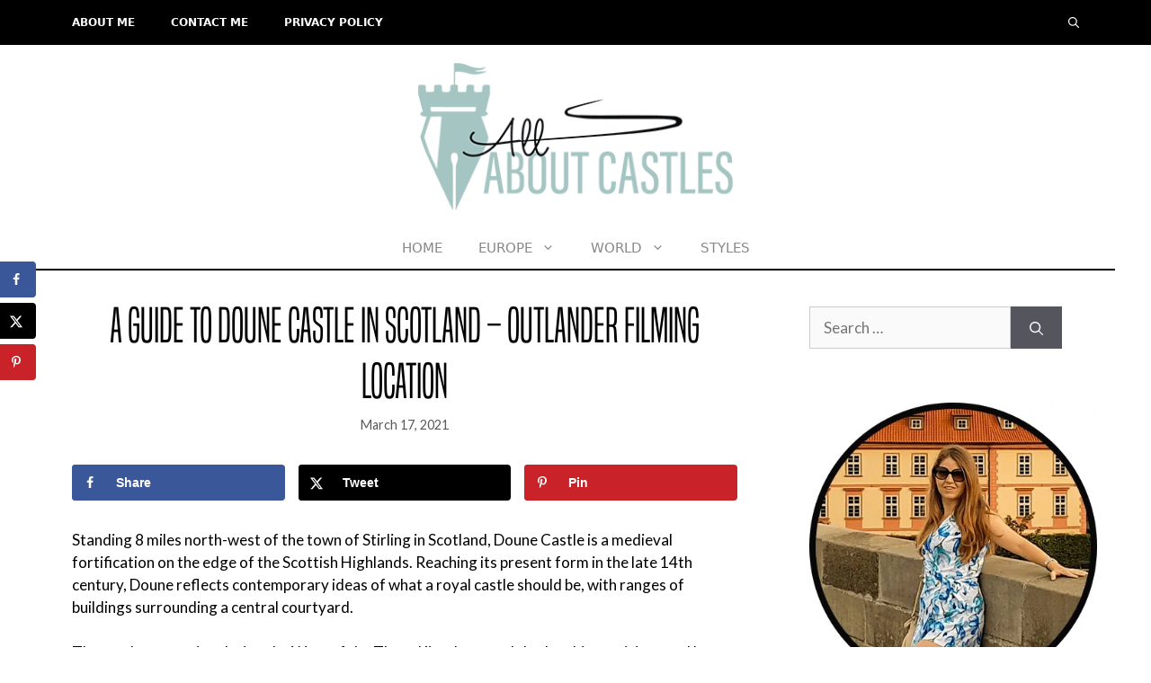

--- FILE ---
content_type: text/html; charset=UTF-8
request_url: https://historiceuropeancastles.com/doune-castle-scotland-castle-leoch/
body_size: 29321
content:
<!DOCTYPE html>
<html lang="en-US">
<head><meta charset="UTF-8"><script>if(navigator.userAgent.match(/MSIE|Internet Explorer/i)||navigator.userAgent.match(/Trident\/7\..*?rv:11/i)){var href=document.location.href;if(!href.match(/[?&]nowprocket/)){if(href.indexOf("?")==-1){if(href.indexOf("#")==-1){document.location.href=href+"?nowprocket=1"}else{document.location.href=href.replace("#","?nowprocket=1#")}}else{if(href.indexOf("#")==-1){document.location.href=href+"&nowprocket=1"}else{document.location.href=href.replace("#","&nowprocket=1#")}}}}</script><script>(()=>{class RocketLazyLoadScripts{constructor(){this.v="2.0.4",this.userEvents=["keydown","keyup","mousedown","mouseup","mousemove","mouseover","mouseout","touchmove","touchstart","touchend","touchcancel","wheel","click","dblclick","input"],this.attributeEvents=["onblur","onclick","oncontextmenu","ondblclick","onfocus","onmousedown","onmouseenter","onmouseleave","onmousemove","onmouseout","onmouseover","onmouseup","onmousewheel","onscroll","onsubmit"]}async t(){this.i(),this.o(),/iP(ad|hone)/.test(navigator.userAgent)&&this.h(),this.u(),this.l(this),this.m(),this.k(this),this.p(this),this._(),await Promise.all([this.R(),this.L()]),this.lastBreath=Date.now(),this.S(this),this.P(),this.D(),this.O(),this.M(),await this.C(this.delayedScripts.normal),await this.C(this.delayedScripts.defer),await this.C(this.delayedScripts.async),await this.T(),await this.F(),await this.j(),await this.A(),window.dispatchEvent(new Event("rocket-allScriptsLoaded")),this.everythingLoaded=!0,this.lastTouchEnd&&await new Promise(t=>setTimeout(t,500-Date.now()+this.lastTouchEnd)),this.I(),this.H(),this.U(),this.W()}i(){this.CSPIssue=sessionStorage.getItem("rocketCSPIssue"),document.addEventListener("securitypolicyviolation",t=>{this.CSPIssue||"script-src-elem"!==t.violatedDirective||"data"!==t.blockedURI||(this.CSPIssue=!0,sessionStorage.setItem("rocketCSPIssue",!0))},{isRocket:!0})}o(){window.addEventListener("pageshow",t=>{this.persisted=t.persisted,this.realWindowLoadedFired=!0},{isRocket:!0}),window.addEventListener("pagehide",()=>{this.onFirstUserAction=null},{isRocket:!0})}h(){let t;function e(e){t=e}window.addEventListener("touchstart",e,{isRocket:!0}),window.addEventListener("touchend",function i(o){o.changedTouches[0]&&t.changedTouches[0]&&Math.abs(o.changedTouches[0].pageX-t.changedTouches[0].pageX)<10&&Math.abs(o.changedTouches[0].pageY-t.changedTouches[0].pageY)<10&&o.timeStamp-t.timeStamp<200&&(window.removeEventListener("touchstart",e,{isRocket:!0}),window.removeEventListener("touchend",i,{isRocket:!0}),"INPUT"===o.target.tagName&&"text"===o.target.type||(o.target.dispatchEvent(new TouchEvent("touchend",{target:o.target,bubbles:!0})),o.target.dispatchEvent(new MouseEvent("mouseover",{target:o.target,bubbles:!0})),o.target.dispatchEvent(new PointerEvent("click",{target:o.target,bubbles:!0,cancelable:!0,detail:1,clientX:o.changedTouches[0].clientX,clientY:o.changedTouches[0].clientY})),event.preventDefault()))},{isRocket:!0})}q(t){this.userActionTriggered||("mousemove"!==t.type||this.firstMousemoveIgnored?"keyup"===t.type||"mouseover"===t.type||"mouseout"===t.type||(this.userActionTriggered=!0,this.onFirstUserAction&&this.onFirstUserAction()):this.firstMousemoveIgnored=!0),"click"===t.type&&t.preventDefault(),t.stopPropagation(),t.stopImmediatePropagation(),"touchstart"===this.lastEvent&&"touchend"===t.type&&(this.lastTouchEnd=Date.now()),"click"===t.type&&(this.lastTouchEnd=0),this.lastEvent=t.type,t.composedPath&&t.composedPath()[0].getRootNode()instanceof ShadowRoot&&(t.rocketTarget=t.composedPath()[0]),this.savedUserEvents.push(t)}u(){this.savedUserEvents=[],this.userEventHandler=this.q.bind(this),this.userEvents.forEach(t=>window.addEventListener(t,this.userEventHandler,{passive:!1,isRocket:!0})),document.addEventListener("visibilitychange",this.userEventHandler,{isRocket:!0})}U(){this.userEvents.forEach(t=>window.removeEventListener(t,this.userEventHandler,{passive:!1,isRocket:!0})),document.removeEventListener("visibilitychange",this.userEventHandler,{isRocket:!0}),this.savedUserEvents.forEach(t=>{(t.rocketTarget||t.target).dispatchEvent(new window[t.constructor.name](t.type,t))})}m(){const t="return false",e=Array.from(this.attributeEvents,t=>"data-rocket-"+t),i="["+this.attributeEvents.join("],[")+"]",o="[data-rocket-"+this.attributeEvents.join("],[data-rocket-")+"]",s=(e,i,o)=>{o&&o!==t&&(e.setAttribute("data-rocket-"+i,o),e["rocket"+i]=new Function("event",o),e.setAttribute(i,t))};new MutationObserver(t=>{for(const n of t)"attributes"===n.type&&(n.attributeName.startsWith("data-rocket-")||this.everythingLoaded?n.attributeName.startsWith("data-rocket-")&&this.everythingLoaded&&this.N(n.target,n.attributeName.substring(12)):s(n.target,n.attributeName,n.target.getAttribute(n.attributeName))),"childList"===n.type&&n.addedNodes.forEach(t=>{if(t.nodeType===Node.ELEMENT_NODE)if(this.everythingLoaded)for(const i of[t,...t.querySelectorAll(o)])for(const t of i.getAttributeNames())e.includes(t)&&this.N(i,t.substring(12));else for(const e of[t,...t.querySelectorAll(i)])for(const t of e.getAttributeNames())this.attributeEvents.includes(t)&&s(e,t,e.getAttribute(t))})}).observe(document,{subtree:!0,childList:!0,attributeFilter:[...this.attributeEvents,...e]})}I(){this.attributeEvents.forEach(t=>{document.querySelectorAll("[data-rocket-"+t+"]").forEach(e=>{this.N(e,t)})})}N(t,e){const i=t.getAttribute("data-rocket-"+e);i&&(t.setAttribute(e,i),t.removeAttribute("data-rocket-"+e))}k(t){Object.defineProperty(HTMLElement.prototype,"onclick",{get(){return this.rocketonclick||null},set(e){this.rocketonclick=e,this.setAttribute(t.everythingLoaded?"onclick":"data-rocket-onclick","this.rocketonclick(event)")}})}S(t){function e(e,i){let o=e[i];e[i]=null,Object.defineProperty(e,i,{get:()=>o,set(s){t.everythingLoaded?o=s:e["rocket"+i]=o=s}})}e(document,"onreadystatechange"),e(window,"onload"),e(window,"onpageshow");try{Object.defineProperty(document,"readyState",{get:()=>t.rocketReadyState,set(e){t.rocketReadyState=e},configurable:!0}),document.readyState="loading"}catch(t){console.log("WPRocket DJE readyState conflict, bypassing")}}l(t){this.originalAddEventListener=EventTarget.prototype.addEventListener,this.originalRemoveEventListener=EventTarget.prototype.removeEventListener,this.savedEventListeners=[],EventTarget.prototype.addEventListener=function(e,i,o){o&&o.isRocket||!t.B(e,this)&&!t.userEvents.includes(e)||t.B(e,this)&&!t.userActionTriggered||e.startsWith("rocket-")||t.everythingLoaded?t.originalAddEventListener.call(this,e,i,o):(t.savedEventListeners.push({target:this,remove:!1,type:e,func:i,options:o}),"mouseenter"!==e&&"mouseleave"!==e||t.originalAddEventListener.call(this,e,t.savedUserEvents.push,o))},EventTarget.prototype.removeEventListener=function(e,i,o){o&&o.isRocket||!t.B(e,this)&&!t.userEvents.includes(e)||t.B(e,this)&&!t.userActionTriggered||e.startsWith("rocket-")||t.everythingLoaded?t.originalRemoveEventListener.call(this,e,i,o):t.savedEventListeners.push({target:this,remove:!0,type:e,func:i,options:o})}}J(t,e){this.savedEventListeners=this.savedEventListeners.filter(i=>{let o=i.type,s=i.target||window;return e!==o||t!==s||(this.B(o,s)&&(i.type="rocket-"+o),this.$(i),!1)})}H(){EventTarget.prototype.addEventListener=this.originalAddEventListener,EventTarget.prototype.removeEventListener=this.originalRemoveEventListener,this.savedEventListeners.forEach(t=>this.$(t))}$(t){t.remove?this.originalRemoveEventListener.call(t.target,t.type,t.func,t.options):this.originalAddEventListener.call(t.target,t.type,t.func,t.options)}p(t){let e;function i(e){return t.everythingLoaded?e:e.split(" ").map(t=>"load"===t||t.startsWith("load.")?"rocket-jquery-load":t).join(" ")}function o(o){function s(e){const s=o.fn[e];o.fn[e]=o.fn.init.prototype[e]=function(){return this[0]===window&&t.userActionTriggered&&("string"==typeof arguments[0]||arguments[0]instanceof String?arguments[0]=i(arguments[0]):"object"==typeof arguments[0]&&Object.keys(arguments[0]).forEach(t=>{const e=arguments[0][t];delete arguments[0][t],arguments[0][i(t)]=e})),s.apply(this,arguments),this}}if(o&&o.fn&&!t.allJQueries.includes(o)){const e={DOMContentLoaded:[],"rocket-DOMContentLoaded":[]};for(const t in e)document.addEventListener(t,()=>{e[t].forEach(t=>t())},{isRocket:!0});o.fn.ready=o.fn.init.prototype.ready=function(i){function s(){parseInt(o.fn.jquery)>2?setTimeout(()=>i.bind(document)(o)):i.bind(document)(o)}return"function"==typeof i&&(t.realDomReadyFired?!t.userActionTriggered||t.fauxDomReadyFired?s():e["rocket-DOMContentLoaded"].push(s):e.DOMContentLoaded.push(s)),o([])},s("on"),s("one"),s("off"),t.allJQueries.push(o)}e=o}t.allJQueries=[],o(window.jQuery),Object.defineProperty(window,"jQuery",{get:()=>e,set(t){o(t)}})}P(){const t=new Map;document.write=document.writeln=function(e){const i=document.currentScript,o=document.createRange(),s=i.parentElement;let n=t.get(i);void 0===n&&(n=i.nextSibling,t.set(i,n));const c=document.createDocumentFragment();o.setStart(c,0),c.appendChild(o.createContextualFragment(e)),s.insertBefore(c,n)}}async R(){return new Promise(t=>{this.userActionTriggered?t():this.onFirstUserAction=t})}async L(){return new Promise(t=>{document.addEventListener("DOMContentLoaded",()=>{this.realDomReadyFired=!0,t()},{isRocket:!0})})}async j(){return this.realWindowLoadedFired?Promise.resolve():new Promise(t=>{window.addEventListener("load",t,{isRocket:!0})})}M(){this.pendingScripts=[];this.scriptsMutationObserver=new MutationObserver(t=>{for(const e of t)e.addedNodes.forEach(t=>{"SCRIPT"!==t.tagName||t.noModule||t.isWPRocket||this.pendingScripts.push({script:t,promise:new Promise(e=>{const i=()=>{const i=this.pendingScripts.findIndex(e=>e.script===t);i>=0&&this.pendingScripts.splice(i,1),e()};t.addEventListener("load",i,{isRocket:!0}),t.addEventListener("error",i,{isRocket:!0}),setTimeout(i,1e3)})})})}),this.scriptsMutationObserver.observe(document,{childList:!0,subtree:!0})}async F(){await this.X(),this.pendingScripts.length?(await this.pendingScripts[0].promise,await this.F()):this.scriptsMutationObserver.disconnect()}D(){this.delayedScripts={normal:[],async:[],defer:[]},document.querySelectorAll("script[type$=rocketlazyloadscript]").forEach(t=>{t.hasAttribute("data-rocket-src")?t.hasAttribute("async")&&!1!==t.async?this.delayedScripts.async.push(t):t.hasAttribute("defer")&&!1!==t.defer||"module"===t.getAttribute("data-rocket-type")?this.delayedScripts.defer.push(t):this.delayedScripts.normal.push(t):this.delayedScripts.normal.push(t)})}async _(){await this.L();let t=[];document.querySelectorAll("script[type$=rocketlazyloadscript][data-rocket-src]").forEach(e=>{let i=e.getAttribute("data-rocket-src");if(i&&!i.startsWith("data:")){i.startsWith("//")&&(i=location.protocol+i);try{const o=new URL(i).origin;o!==location.origin&&t.push({src:o,crossOrigin:e.crossOrigin||"module"===e.getAttribute("data-rocket-type")})}catch(t){}}}),t=[...new Map(t.map(t=>[JSON.stringify(t),t])).values()],this.Y(t,"preconnect")}async G(t){if(await this.K(),!0!==t.noModule||!("noModule"in HTMLScriptElement.prototype))return new Promise(e=>{let i;function o(){(i||t).setAttribute("data-rocket-status","executed"),e()}try{if(navigator.userAgent.includes("Firefox/")||""===navigator.vendor||this.CSPIssue)i=document.createElement("script"),[...t.attributes].forEach(t=>{let e=t.nodeName;"type"!==e&&("data-rocket-type"===e&&(e="type"),"data-rocket-src"===e&&(e="src"),i.setAttribute(e,t.nodeValue))}),t.text&&(i.text=t.text),t.nonce&&(i.nonce=t.nonce),i.hasAttribute("src")?(i.addEventListener("load",o,{isRocket:!0}),i.addEventListener("error",()=>{i.setAttribute("data-rocket-status","failed-network"),e()},{isRocket:!0}),setTimeout(()=>{i.isConnected||e()},1)):(i.text=t.text,o()),i.isWPRocket=!0,t.parentNode.replaceChild(i,t);else{const i=t.getAttribute("data-rocket-type"),s=t.getAttribute("data-rocket-src");i?(t.type=i,t.removeAttribute("data-rocket-type")):t.removeAttribute("type"),t.addEventListener("load",o,{isRocket:!0}),t.addEventListener("error",i=>{this.CSPIssue&&i.target.src.startsWith("data:")?(console.log("WPRocket: CSP fallback activated"),t.removeAttribute("src"),this.G(t).then(e)):(t.setAttribute("data-rocket-status","failed-network"),e())},{isRocket:!0}),s?(t.fetchPriority="high",t.removeAttribute("data-rocket-src"),t.src=s):t.src="data:text/javascript;base64,"+window.btoa(unescape(encodeURIComponent(t.text)))}}catch(i){t.setAttribute("data-rocket-status","failed-transform"),e()}});t.setAttribute("data-rocket-status","skipped")}async C(t){const e=t.shift();return e?(e.isConnected&&await this.G(e),this.C(t)):Promise.resolve()}O(){this.Y([...this.delayedScripts.normal,...this.delayedScripts.defer,...this.delayedScripts.async],"preload")}Y(t,e){this.trash=this.trash||[];let i=!0;var o=document.createDocumentFragment();t.forEach(t=>{const s=t.getAttribute&&t.getAttribute("data-rocket-src")||t.src;if(s&&!s.startsWith("data:")){const n=document.createElement("link");n.href=s,n.rel=e,"preconnect"!==e&&(n.as="script",n.fetchPriority=i?"high":"low"),t.getAttribute&&"module"===t.getAttribute("data-rocket-type")&&(n.crossOrigin=!0),t.crossOrigin&&(n.crossOrigin=t.crossOrigin),t.integrity&&(n.integrity=t.integrity),t.nonce&&(n.nonce=t.nonce),o.appendChild(n),this.trash.push(n),i=!1}}),document.head.appendChild(o)}W(){this.trash.forEach(t=>t.remove())}async T(){try{document.readyState="interactive"}catch(t){}this.fauxDomReadyFired=!0;try{await this.K(),this.J(document,"readystatechange"),document.dispatchEvent(new Event("rocket-readystatechange")),await this.K(),document.rocketonreadystatechange&&document.rocketonreadystatechange(),await this.K(),this.J(document,"DOMContentLoaded"),document.dispatchEvent(new Event("rocket-DOMContentLoaded")),await this.K(),this.J(window,"DOMContentLoaded"),window.dispatchEvent(new Event("rocket-DOMContentLoaded"))}catch(t){console.error(t)}}async A(){try{document.readyState="complete"}catch(t){}try{await this.K(),this.J(document,"readystatechange"),document.dispatchEvent(new Event("rocket-readystatechange")),await this.K(),document.rocketonreadystatechange&&document.rocketonreadystatechange(),await this.K(),this.J(window,"load"),window.dispatchEvent(new Event("rocket-load")),await this.K(),window.rocketonload&&window.rocketonload(),await this.K(),this.allJQueries.forEach(t=>t(window).trigger("rocket-jquery-load")),await this.K(),this.J(window,"pageshow");const t=new Event("rocket-pageshow");t.persisted=this.persisted,window.dispatchEvent(t),await this.K(),window.rocketonpageshow&&window.rocketonpageshow({persisted:this.persisted})}catch(t){console.error(t)}}async K(){Date.now()-this.lastBreath>45&&(await this.X(),this.lastBreath=Date.now())}async X(){return document.hidden?new Promise(t=>setTimeout(t)):new Promise(t=>requestAnimationFrame(t))}B(t,e){return e===document&&"readystatechange"===t||(e===document&&"DOMContentLoaded"===t||(e===window&&"DOMContentLoaded"===t||(e===window&&"load"===t||e===window&&"pageshow"===t)))}static run(){(new RocketLazyLoadScripts).t()}}RocketLazyLoadScripts.run()})();</script>
	
	<meta name='robots' content='index, follow, max-image-preview:large, max-snippet:-1, max-video-preview:-1' />
	<style>img:is([sizes="auto" i], [sizes^="auto," i]) { contain-intrinsic-size: 3000px 1500px }</style>
	<meta name="viewport" content="width=device-width, initial-scale=1">
	<!-- This site is optimized with the Yoast SEO plugin v26.7 - https://yoast.com/wordpress/plugins/seo/ -->
	<title>Guide to Doune Castle. Scotland - Historic European Castles</title>
<link data-rocket-preload as="style" href="https://fonts.googleapis.com/css?family=Lato%3A100%2C100italic%2C300%2C300italic%2Cregular%2Citalic%2C700%2C700italic%2C900%2C900italic&#038;display=swap" rel="preload">
<link href="https://fonts.googleapis.com/css?family=Lato%3A100%2C100italic%2C300%2C300italic%2Cregular%2Citalic%2C700%2C700italic%2C900%2C900italic&#038;display=swap" media="print" onload="this.media=&#039;all&#039;" rel="stylesheet">
<noscript data-wpr-hosted-gf-parameters=""><link rel="stylesheet" href="https://fonts.googleapis.com/css?family=Lato%3A100%2C100italic%2C300%2C300italic%2Cregular%2Citalic%2C700%2C700italic%2C900%2C900italic&#038;display=swap"></noscript>
	<meta name="description" content="A guide to the Doune Castle in Scotland, also known as the Leoch Castle in Outlander and as a filming location for the Game of Thrones." />
	<link rel="canonical" href="https://historiceuropeancastles.com/doune-castle-scotland-castle-leoch/" />
	<meta name="author" content="Chrissy" />
	<meta name="twitter:label1" content="Written by" />
	<meta name="twitter:data1" content="Chrissy" />
	<meta name="twitter:label2" content="Est. reading time" />
	<meta name="twitter:data2" content="11 minutes" />
	<script type="application/ld+json" class="yoast-schema-graph">{"@context":"https://schema.org","@graph":[{"@type":"Article","@id":"https://historiceuropeancastles.com/doune-castle-scotland-castle-leoch/#article","isPartOf":{"@id":"https://historiceuropeancastles.com/doune-castle-scotland-castle-leoch/"},"author":{"name":"Chrissy","@id":"https://historiceuropeancastles.com/#/schema/person/844ca6a22fe7f93668cd7810f24989e2"},"headline":"A Guide to Doune Castle in Scotland &#8211; Outlander Filming Location","datePublished":"2021-03-17T19:02:37+00:00","dateModified":"2021-03-17T19:02:40+00:00","mainEntityOfPage":{"@id":"https://historiceuropeancastles.com/doune-castle-scotland-castle-leoch/"},"wordCount":1728,"commentCount":0,"publisher":{"@id":"https://historiceuropeancastles.com/#organization"},"image":{"@id":"https://historiceuropeancastles.com/doune-castle-scotland-castle-leoch/#primaryimage"},"thumbnailUrl":"https://historiceuropeancastles.com/wp-content/uploads/2021/03/DSC06458-min.jpg","articleSection":["Scotland"],"inLanguage":"en-US","potentialAction":[{"@type":"CommentAction","name":"Comment","target":["https://historiceuropeancastles.com/doune-castle-scotland-castle-leoch/#respond"]}]},{"@type":"WebPage","@id":"https://historiceuropeancastles.com/doune-castle-scotland-castle-leoch/","url":"https://historiceuropeancastles.com/doune-castle-scotland-castle-leoch/","name":"Guide to Doune Castle. Scotland - Historic European Castles","isPartOf":{"@id":"https://historiceuropeancastles.com/#website"},"primaryImageOfPage":{"@id":"https://historiceuropeancastles.com/doune-castle-scotland-castle-leoch/#primaryimage"},"image":{"@id":"https://historiceuropeancastles.com/doune-castle-scotland-castle-leoch/#primaryimage"},"thumbnailUrl":"https://historiceuropeancastles.com/wp-content/uploads/2021/03/DSC06458-min.jpg","datePublished":"2021-03-17T19:02:37+00:00","dateModified":"2021-03-17T19:02:40+00:00","description":"A guide to the Doune Castle in Scotland, also known as the Leoch Castle in Outlander and as a filming location for the Game of Thrones.","breadcrumb":{"@id":"https://historiceuropeancastles.com/doune-castle-scotland-castle-leoch/#breadcrumb"},"inLanguage":"en-US","potentialAction":[{"@type":"ReadAction","target":["https://historiceuropeancastles.com/doune-castle-scotland-castle-leoch/"]}]},{"@type":"ImageObject","inLanguage":"en-US","@id":"https://historiceuropeancastles.com/doune-castle-scotland-castle-leoch/#primaryimage","url":"https://historiceuropeancastles.com/wp-content/uploads/2021/03/DSC06458-min.jpg","contentUrl":"https://historiceuropeancastles.com/wp-content/uploads/2021/03/DSC06458-min.jpg","width":1024,"height":683,"caption":"Doune Castle or Castle Leoch"},{"@type":"BreadcrumbList","@id":"https://historiceuropeancastles.com/doune-castle-scotland-castle-leoch/#breadcrumb","itemListElement":[{"@type":"ListItem","position":1,"name":"Home","item":"https://historiceuropeancastles.com/"},{"@type":"ListItem","position":2,"name":"A Guide to Doune Castle in Scotland &#8211; Outlander Filming Location"}]},{"@type":"WebSite","@id":"https://historiceuropeancastles.com/#website","url":"https://historiceuropeancastles.com/","name":"Historic European Castles","description":"All About Castles","publisher":{"@id":"https://historiceuropeancastles.com/#organization"},"potentialAction":[{"@type":"SearchAction","target":{"@type":"EntryPoint","urlTemplate":"https://historiceuropeancastles.com/?s={search_term_string}"},"query-input":{"@type":"PropertyValueSpecification","valueRequired":true,"valueName":"search_term_string"}}],"inLanguage":"en-US"},{"@type":"Organization","@id":"https://historiceuropeancastles.com/#organization","name":"Historic European Castles","url":"https://historiceuropeancastles.com/","logo":{"@type":"ImageObject","inLanguage":"en-US","@id":"https://historiceuropeancastles.com/#/schema/logo/image/","url":"https://historiceuropeancastles.com/wp-content/uploads/2019/07/logo.png","contentUrl":"https://historiceuropeancastles.com/wp-content/uploads/2019/07/logo.png","width":358,"height":168,"caption":"Historic European Castles"},"image":{"@id":"https://historiceuropeancastles.com/#/schema/logo/image/"}},{"@type":"Person","@id":"https://historiceuropeancastles.com/#/schema/person/844ca6a22fe7f93668cd7810f24989e2","name":"Chrissy","image":{"@type":"ImageObject","inLanguage":"en-US","@id":"https://historiceuropeancastles.com/#/schema/person/image/","url":"https://secure.gravatar.com/avatar/37fea7f7a50ac3f14562c81f06e26b995d6ef0727bee2b221e016bad33b2be92?s=96&d=mm&r=g","contentUrl":"https://secure.gravatar.com/avatar/37fea7f7a50ac3f14562c81f06e26b995d6ef0727bee2b221e016bad33b2be92?s=96&d=mm&r=g","caption":"Chrissy"},"url":"https://historiceuropeancastles.com/author/chrissy81/"}]}</script>
	<!-- / Yoast SEO plugin. -->


<!-- Hubbub v.1.36.3 https://morehubbub.com/ -->
<meta property="og:locale" content="en_US" />
<meta property="og:type" content="article" />
<meta property="og:title" content="Guide to Doune Castle. Scotland - Historic European Castles" />
<meta property="og:description" content="A guide to the Doune Castle in Scotland, also known as the Leoch Castle in Outlander and as a filming location for the Game of Thrones." />
<meta property="og:url" content="https://historiceuropeancastles.com/doune-castle-scotland-castle-leoch/" />
<meta property="og:site_name" content="Historic European Castles" />
<meta property="og:updated_time" content="2021-03-17T19:02:40+00:00" />
<meta property="article:published_time" content="2021-03-17T19:02:37+00:00" />
<meta property="article:modified_time" content="2021-03-17T19:02:40+00:00" />
<meta name="twitter:card" content="summary_large_image" />
<meta name="twitter:title" content="Guide to Doune Castle. Scotland - Historic European Castles" />
<meta name="twitter:description" content="A guide to the Doune Castle in Scotland, also known as the Leoch Castle in Outlander and as a filming location for the Game of Thrones." />
<meta class="flipboard-article" content="A guide to the Doune Castle in Scotland, also known as the Leoch Castle in Outlander and as a filming location for the Game of Thrones." />
<meta property="og:image" content="https://historiceuropeancastles.com/wp-content/uploads/2021/03/DSC06458-min.jpg" />
<meta name="twitter:image" content="https://historiceuropeancastles.com/wp-content/uploads/2021/03/DSC06458-min.jpg" />
<meta property="og:image:width" content="1024" />
<meta property="og:image:height" content="683" />
<!-- Hubbub v.1.36.3 https://morehubbub.com/ -->
<link rel='dns-prefetch' href='//scripts.mediavine.com' />
<link href='https://fonts.gstatic.com' crossorigin rel='preconnect' />
<link href='https://fonts.googleapis.com' crossorigin rel='preconnect' />
<link rel="alternate" type="application/rss+xml" title="Historic European Castles &raquo; Feed" href="https://historiceuropeancastles.com/feed/" />
<link rel="alternate" type="application/rss+xml" title="Historic European Castles &raquo; Comments Feed" href="https://historiceuropeancastles.com/comments/feed/" />
<link rel="alternate" type="application/rss+xml" title="Historic European Castles &raquo; A Guide to Doune Castle in Scotland &#8211; Outlander Filming Location Comments Feed" href="https://historiceuropeancastles.com/doune-castle-scotland-castle-leoch/feed/" />

<style id='cf-frontend-style-inline-css'>
@font-face {
	font-family: 'Conv_built titling rg';
	font-weight: 400;
	font-display: auto;
	src: url('https://historiceuropeancastles.com/wp-content/uploads/2021/04/built-titling-rg.woff') format('woff'),
		url('https://historiceuropeancastles.com/wp-content/uploads/2021/04/built-titling-rg.ttf') format('truetype'),
		url('https://historiceuropeancastles.com/wp-content/uploads/2021/04/built-titling-rg.eot?#iefix') format('embedded-opentype'),
		url('https://historiceuropeancastles.com/wp-content/uploads/2021/04/built-titling-rg.svg') format('svg'),
		url('https://historiceuropeancastles.com/wp-content/uploads/2021/04/built-titling-rg.otf') format('OpenType');
}
@font-face {
	font-family: 'Conv_built titling lt';
	font-weight: 400;
	font-display: auto;
	src: url('https://historiceuropeancastles.com/wp-content/uploads/2021/04/built-titling-lt.woff') format('woff'),
		url('https://historiceuropeancastles.com/wp-content/uploads/2021/04/built-titling-lt.ttf') format('truetype'),
		url('https://historiceuropeancastles.com/wp-content/uploads/2021/04/built-titling-lt.eot?#iefix') format('embedded-opentype'),
		url('https://historiceuropeancastles.com/wp-content/uploads/2021/04/built-titling-lt.svg') format('svg'),
		url('https://historiceuropeancastles.com/wp-content/uploads/2021/04/built-titling-lt.otf') format('OpenType');
}
@font-face {
	font-family: 'Built Titling';
	font-weight: 400;
	font-display: auto;
	src: url('https://historiceuropeancastles.com/wp-content/uploads/2019/07/built-titling-rg.woff') format('woff'),
		url('https://historiceuropeancastles.com/wp-content/uploads/2019/07/built-titling-rg.ttf') format('truetype'),
		url('https://historiceuropeancastles.com/wp-content/uploads/2019/07/built-titling-rg.eot?#iefix') format('embedded-opentype'),
		url('https://historiceuropeancastles.com/wp-content/uploads/2019/07/built-titling-rg.svg') format('svg'),
		url('https://historiceuropeancastles.com/wp-content/uploads/2019/07/built-titling-rg.otf') format('OpenType');
}
</style>
<style id='wp-emoji-styles-inline-css'>

	img.wp-smiley, img.emoji {
		display: inline !important;
		border: none !important;
		box-shadow: none !important;
		height: 1em !important;
		width: 1em !important;
		margin: 0 0.07em !important;
		vertical-align: -0.1em !important;
		background: none !important;
		padding: 0 !important;
	}
</style>
<link rel='stylesheet' id='wp-block-library-css' href='https://historiceuropeancastles.com/wp-includes/css/dist/block-library/style.min.css?ver=6.8.3' media='all' />
<style id='classic-theme-styles-inline-css'>
/*! This file is auto-generated */
.wp-block-button__link{color:#fff;background-color:#32373c;border-radius:9999px;box-shadow:none;text-decoration:none;padding:calc(.667em + 2px) calc(1.333em + 2px);font-size:1.125em}.wp-block-file__button{background:#32373c;color:#fff;text-decoration:none}
</style>
<style id='global-styles-inline-css'>
:root{--wp--preset--aspect-ratio--square: 1;--wp--preset--aspect-ratio--4-3: 4/3;--wp--preset--aspect-ratio--3-4: 3/4;--wp--preset--aspect-ratio--3-2: 3/2;--wp--preset--aspect-ratio--2-3: 2/3;--wp--preset--aspect-ratio--16-9: 16/9;--wp--preset--aspect-ratio--9-16: 9/16;--wp--preset--color--black: #000000;--wp--preset--color--cyan-bluish-gray: #abb8c3;--wp--preset--color--white: #ffffff;--wp--preset--color--pale-pink: #f78da7;--wp--preset--color--vivid-red: #cf2e2e;--wp--preset--color--luminous-vivid-orange: #ff6900;--wp--preset--color--luminous-vivid-amber: #fcb900;--wp--preset--color--light-green-cyan: #7bdcb5;--wp--preset--color--vivid-green-cyan: #00d084;--wp--preset--color--pale-cyan-blue: #8ed1fc;--wp--preset--color--vivid-cyan-blue: #0693e3;--wp--preset--color--vivid-purple: #9b51e0;--wp--preset--color--contrast: var(--contrast);--wp--preset--color--contrast-2: var(--contrast-2);--wp--preset--color--contrast-3: var(--contrast-3);--wp--preset--color--base: var(--base);--wp--preset--color--base-2: var(--base-2);--wp--preset--color--base-3: var(--base-3);--wp--preset--color--accent: var(--accent);--wp--preset--gradient--vivid-cyan-blue-to-vivid-purple: linear-gradient(135deg,rgba(6,147,227,1) 0%,rgb(155,81,224) 100%);--wp--preset--gradient--light-green-cyan-to-vivid-green-cyan: linear-gradient(135deg,rgb(122,220,180) 0%,rgb(0,208,130) 100%);--wp--preset--gradient--luminous-vivid-amber-to-luminous-vivid-orange: linear-gradient(135deg,rgba(252,185,0,1) 0%,rgba(255,105,0,1) 100%);--wp--preset--gradient--luminous-vivid-orange-to-vivid-red: linear-gradient(135deg,rgba(255,105,0,1) 0%,rgb(207,46,46) 100%);--wp--preset--gradient--very-light-gray-to-cyan-bluish-gray: linear-gradient(135deg,rgb(238,238,238) 0%,rgb(169,184,195) 100%);--wp--preset--gradient--cool-to-warm-spectrum: linear-gradient(135deg,rgb(74,234,220) 0%,rgb(151,120,209) 20%,rgb(207,42,186) 40%,rgb(238,44,130) 60%,rgb(251,105,98) 80%,rgb(254,248,76) 100%);--wp--preset--gradient--blush-light-purple: linear-gradient(135deg,rgb(255,206,236) 0%,rgb(152,150,240) 100%);--wp--preset--gradient--blush-bordeaux: linear-gradient(135deg,rgb(254,205,165) 0%,rgb(254,45,45) 50%,rgb(107,0,62) 100%);--wp--preset--gradient--luminous-dusk: linear-gradient(135deg,rgb(255,203,112) 0%,rgb(199,81,192) 50%,rgb(65,88,208) 100%);--wp--preset--gradient--pale-ocean: linear-gradient(135deg,rgb(255,245,203) 0%,rgb(182,227,212) 50%,rgb(51,167,181) 100%);--wp--preset--gradient--electric-grass: linear-gradient(135deg,rgb(202,248,128) 0%,rgb(113,206,126) 100%);--wp--preset--gradient--midnight: linear-gradient(135deg,rgb(2,3,129) 0%,rgb(40,116,252) 100%);--wp--preset--font-size--small: 13px;--wp--preset--font-size--medium: 20px;--wp--preset--font-size--large: 36px;--wp--preset--font-size--x-large: 42px;--wp--preset--spacing--20: 0.44rem;--wp--preset--spacing--30: 0.67rem;--wp--preset--spacing--40: 1rem;--wp--preset--spacing--50: 1.5rem;--wp--preset--spacing--60: 2.25rem;--wp--preset--spacing--70: 3.38rem;--wp--preset--spacing--80: 5.06rem;--wp--preset--shadow--natural: 6px 6px 9px rgba(0, 0, 0, 0.2);--wp--preset--shadow--deep: 12px 12px 50px rgba(0, 0, 0, 0.4);--wp--preset--shadow--sharp: 6px 6px 0px rgba(0, 0, 0, 0.2);--wp--preset--shadow--outlined: 6px 6px 0px -3px rgba(255, 255, 255, 1), 6px 6px rgba(0, 0, 0, 1);--wp--preset--shadow--crisp: 6px 6px 0px rgba(0, 0, 0, 1);}:where(.is-layout-flex){gap: 0.5em;}:where(.is-layout-grid){gap: 0.5em;}body .is-layout-flex{display: flex;}.is-layout-flex{flex-wrap: wrap;align-items: center;}.is-layout-flex > :is(*, div){margin: 0;}body .is-layout-grid{display: grid;}.is-layout-grid > :is(*, div){margin: 0;}:where(.wp-block-columns.is-layout-flex){gap: 2em;}:where(.wp-block-columns.is-layout-grid){gap: 2em;}:where(.wp-block-post-template.is-layout-flex){gap: 1.25em;}:where(.wp-block-post-template.is-layout-grid){gap: 1.25em;}.has-black-color{color: var(--wp--preset--color--black) !important;}.has-cyan-bluish-gray-color{color: var(--wp--preset--color--cyan-bluish-gray) !important;}.has-white-color{color: var(--wp--preset--color--white) !important;}.has-pale-pink-color{color: var(--wp--preset--color--pale-pink) !important;}.has-vivid-red-color{color: var(--wp--preset--color--vivid-red) !important;}.has-luminous-vivid-orange-color{color: var(--wp--preset--color--luminous-vivid-orange) !important;}.has-luminous-vivid-amber-color{color: var(--wp--preset--color--luminous-vivid-amber) !important;}.has-light-green-cyan-color{color: var(--wp--preset--color--light-green-cyan) !important;}.has-vivid-green-cyan-color{color: var(--wp--preset--color--vivid-green-cyan) !important;}.has-pale-cyan-blue-color{color: var(--wp--preset--color--pale-cyan-blue) !important;}.has-vivid-cyan-blue-color{color: var(--wp--preset--color--vivid-cyan-blue) !important;}.has-vivid-purple-color{color: var(--wp--preset--color--vivid-purple) !important;}.has-black-background-color{background-color: var(--wp--preset--color--black) !important;}.has-cyan-bluish-gray-background-color{background-color: var(--wp--preset--color--cyan-bluish-gray) !important;}.has-white-background-color{background-color: var(--wp--preset--color--white) !important;}.has-pale-pink-background-color{background-color: var(--wp--preset--color--pale-pink) !important;}.has-vivid-red-background-color{background-color: var(--wp--preset--color--vivid-red) !important;}.has-luminous-vivid-orange-background-color{background-color: var(--wp--preset--color--luminous-vivid-orange) !important;}.has-luminous-vivid-amber-background-color{background-color: var(--wp--preset--color--luminous-vivid-amber) !important;}.has-light-green-cyan-background-color{background-color: var(--wp--preset--color--light-green-cyan) !important;}.has-vivid-green-cyan-background-color{background-color: var(--wp--preset--color--vivid-green-cyan) !important;}.has-pale-cyan-blue-background-color{background-color: var(--wp--preset--color--pale-cyan-blue) !important;}.has-vivid-cyan-blue-background-color{background-color: var(--wp--preset--color--vivid-cyan-blue) !important;}.has-vivid-purple-background-color{background-color: var(--wp--preset--color--vivid-purple) !important;}.has-black-border-color{border-color: var(--wp--preset--color--black) !important;}.has-cyan-bluish-gray-border-color{border-color: var(--wp--preset--color--cyan-bluish-gray) !important;}.has-white-border-color{border-color: var(--wp--preset--color--white) !important;}.has-pale-pink-border-color{border-color: var(--wp--preset--color--pale-pink) !important;}.has-vivid-red-border-color{border-color: var(--wp--preset--color--vivid-red) !important;}.has-luminous-vivid-orange-border-color{border-color: var(--wp--preset--color--luminous-vivid-orange) !important;}.has-luminous-vivid-amber-border-color{border-color: var(--wp--preset--color--luminous-vivid-amber) !important;}.has-light-green-cyan-border-color{border-color: var(--wp--preset--color--light-green-cyan) !important;}.has-vivid-green-cyan-border-color{border-color: var(--wp--preset--color--vivid-green-cyan) !important;}.has-pale-cyan-blue-border-color{border-color: var(--wp--preset--color--pale-cyan-blue) !important;}.has-vivid-cyan-blue-border-color{border-color: var(--wp--preset--color--vivid-cyan-blue) !important;}.has-vivid-purple-border-color{border-color: var(--wp--preset--color--vivid-purple) !important;}.has-vivid-cyan-blue-to-vivid-purple-gradient-background{background: var(--wp--preset--gradient--vivid-cyan-blue-to-vivid-purple) !important;}.has-light-green-cyan-to-vivid-green-cyan-gradient-background{background: var(--wp--preset--gradient--light-green-cyan-to-vivid-green-cyan) !important;}.has-luminous-vivid-amber-to-luminous-vivid-orange-gradient-background{background: var(--wp--preset--gradient--luminous-vivid-amber-to-luminous-vivid-orange) !important;}.has-luminous-vivid-orange-to-vivid-red-gradient-background{background: var(--wp--preset--gradient--luminous-vivid-orange-to-vivid-red) !important;}.has-very-light-gray-to-cyan-bluish-gray-gradient-background{background: var(--wp--preset--gradient--very-light-gray-to-cyan-bluish-gray) !important;}.has-cool-to-warm-spectrum-gradient-background{background: var(--wp--preset--gradient--cool-to-warm-spectrum) !important;}.has-blush-light-purple-gradient-background{background: var(--wp--preset--gradient--blush-light-purple) !important;}.has-blush-bordeaux-gradient-background{background: var(--wp--preset--gradient--blush-bordeaux) !important;}.has-luminous-dusk-gradient-background{background: var(--wp--preset--gradient--luminous-dusk) !important;}.has-pale-ocean-gradient-background{background: var(--wp--preset--gradient--pale-ocean) !important;}.has-electric-grass-gradient-background{background: var(--wp--preset--gradient--electric-grass) !important;}.has-midnight-gradient-background{background: var(--wp--preset--gradient--midnight) !important;}.has-small-font-size{font-size: var(--wp--preset--font-size--small) !important;}.has-medium-font-size{font-size: var(--wp--preset--font-size--medium) !important;}.has-large-font-size{font-size: var(--wp--preset--font-size--large) !important;}.has-x-large-font-size{font-size: var(--wp--preset--font-size--x-large) !important;}
:where(.wp-block-post-template.is-layout-flex){gap: 1.25em;}:where(.wp-block-post-template.is-layout-grid){gap: 1.25em;}
:where(.wp-block-columns.is-layout-flex){gap: 2em;}:where(.wp-block-columns.is-layout-grid){gap: 2em;}
:root :where(.wp-block-pullquote){font-size: 1.5em;line-height: 1.6;}
</style>
<link rel='stylesheet' id='wp-show-posts-css' href='https://historiceuropeancastles.com/wp-content/plugins/wp-show-posts/css/wp-show-posts-min.css?ver=1.1.6' media='all' />
<link rel='stylesheet' id='generate-comments-css' href='https://historiceuropeancastles.com/wp-content/themes/generatepress/assets/css/components/comments.min.css?ver=3.6.0' media='all' />
<link rel='stylesheet' id='generate-style-css' href='https://historiceuropeancastles.com/wp-content/themes/generatepress/assets/css/main.min.css?ver=3.6.0' media='all' />
<style id='generate-style-inline-css'>
.featured-image img {width: 960px;height: 433px;-o-object-fit: cover;object-fit: cover;}
.is-right-sidebar{width:30%;}.is-left-sidebar{width:25%;}.site-content .content-area{width:70%;}@media (max-width: 900px){.main-navigation .menu-toggle,.sidebar-nav-mobile:not(#sticky-placeholder){display:block;}.main-navigation ul,.gen-sidebar-nav,.main-navigation:not(.slideout-navigation):not(.toggled) .main-nav > ul,.has-inline-mobile-toggle #site-navigation .inside-navigation > *:not(.navigation-search):not(.main-nav){display:none;}.nav-align-right .inside-navigation,.nav-align-center .inside-navigation{justify-content:space-between;}}
.dynamic-author-image-rounded{border-radius:100%;}.dynamic-featured-image, .dynamic-author-image{vertical-align:middle;}.one-container.blog .dynamic-content-template:not(:last-child), .one-container.archive .dynamic-content-template:not(:last-child){padding-bottom:0px;}.dynamic-entry-excerpt > p:last-child{margin-bottom:0px;}
</style>
<link rel='stylesheet' id='dpsp-frontend-style-pro-css' href='https://historiceuropeancastles.com/wp-content/plugins/social-pug/assets/dist/style-frontend-pro.css?ver=1.36.3' media='all' />
<style id='dpsp-frontend-style-pro-inline-css'>

				@media screen and ( max-width : 720px ) {
					.dpsp-content-wrapper.dpsp-hide-on-mobile,
					.dpsp-share-text.dpsp-hide-on-mobile {
						display: none;
					}
					.dpsp-has-spacing .dpsp-networks-btns-wrapper li {
						margin:0 2% 10px 0;
					}
					.dpsp-network-btn.dpsp-has-label:not(.dpsp-has-count) {
						max-height: 40px;
						padding: 0;
						justify-content: center;
					}
					.dpsp-content-wrapper.dpsp-size-small .dpsp-network-btn.dpsp-has-label:not(.dpsp-has-count){
						max-height: 32px;
					}
					.dpsp-content-wrapper.dpsp-size-large .dpsp-network-btn.dpsp-has-label:not(.dpsp-has-count){
						max-height: 46px;
					}
				}
			
			@media screen and ( max-width : 720px ) {
				aside#dpsp-floating-sidebar.dpsp-hide-on-mobile.opened {
					display: none;
				}
			}
			
</style>
<link data-minify="1" rel='stylesheet' id='tablepress-default-css' href='https://historiceuropeancastles.com/wp-content/cache/min/1/wp-content/plugins/tablepress/css/build/default.css?ver=1767810335' media='all' />
<link rel='stylesheet' id='generatepress-dynamic-css' href='https://historiceuropeancastles.com/wp-content/uploads/generatepress/style.min.css?ver=1755308058' media='all' />
<style id='generateblocks-inline-css'>
:root{--gb-container-width:1200px;}.gb-container .wp-block-image img{vertical-align:middle;}.gb-grid-wrapper .wp-block-image{margin-bottom:0;}.gb-highlight{background:none;}.gb-shape{line-height:0;}
</style>
<link rel='stylesheet' id='generate-secondary-nav-css' href='https://historiceuropeancastles.com/wp-content/plugins/gp-premium/secondary-nav/functions/css/main.min.css?ver=2.5.5' media='all' />
<style id='generate-secondary-nav-inline-css'>
.secondary-navigation{background-color:#ffffff;}.secondary-nav-below-header .secondary-navigation .inside-navigation.grid-container, .secondary-nav-above-header .secondary-navigation .inside-navigation.grid-container{padding:0px 20px 0px 20px;}.secondary-navigation .main-nav ul li a,.secondary-navigation .menu-toggle,.secondary-menu-bar-items .menu-bar-item > a{color:#888888;font-family:-apple-system, system-ui, BlinkMacSystemFont, "Segoe UI", Helvetica, Arial, sans-serif, "Apple Color Emoji", "Segoe UI Emoji", "Segoe UI Symbol";font-weight:500;text-transform:uppercase;font-size:15px;line-height:45px;}.secondary-navigation .secondary-menu-bar-items{color:#888888;font-size:15px;}button.secondary-menu-toggle:hover,button.secondary-menu-toggle:focus{color:#888888;}.widget-area .secondary-navigation{margin-bottom:20px;}.secondary-navigation ul ul{background-color:#303030;top:auto;}.secondary-navigation .main-nav ul ul li a{color:#ffffff;font-size:14px;}.secondary-navigation .main-nav ul li:not([class*="current-menu-"]):hover > a, .secondary-navigation .main-nav ul li:not([class*="current-menu-"]):focus > a, .secondary-navigation .main-nav ul li.sfHover:not([class*="current-menu-"]) > a, .secondary-menu-bar-items .menu-bar-item:hover > a{color:#000000;background-color:#ffffff;}.secondary-navigation .main-nav ul ul li:not([class*="current-menu-"]):hover > a,.secondary-navigation .main-nav ul ul li:not([class*="current-menu-"]):focus > a,.secondary-navigation .main-nav ul ul li.sfHover:not([class*="current-menu-"]) > a{color:#ffffff;background-color:#474747;}.secondary-navigation .main-nav ul li[class*="current-menu-"] > a{color:#222222;background-color:#ffffff;}.secondary-navigation .main-nav ul ul li[class*="current-menu-"] > a{color:#ffffff;background-color:#474747;}.secondary-navigation.toggled .dropdown-menu-toggle:before{display:none;}@media (max-width: 900px) {.secondary-menu-bar-items .menu-bar-item:hover > a{background: none;color: #888888;}}
</style>
<link rel='stylesheet' id='generate-secondary-nav-mobile-css' href='https://historiceuropeancastles.com/wp-content/plugins/gp-premium/secondary-nav/functions/css/main-mobile.min.css?ver=2.5.5' media='all' />
<link data-minify="1" rel='stylesheet' id='inc-frontend-css' href='https://historiceuropeancastles.com/wp-content/cache/min/1/wp-content/plugins/imark-interactive-toolkit/frontend/css/inc-frontend-style.css?ver=1767810335' media='all' />
<link data-minify="1" rel='stylesheet' id='imp-frontend-css' href='https://historiceuropeancastles.com/wp-content/cache/min/1/wp-content/plugins/imark-interactive-toolkit/frontend/css/imp-frontend-style.css?ver=1767810335' media='all' />
<script async="async" fetchpriority="high" data-noptimize="1" data-cfasync="false" src="https://scripts.mediavine.com/tags/historic-european-castles.js?ver=6.8.3" id="mv-script-wrapper-js"></script>
<link rel="https://api.w.org/" href="https://historiceuropeancastles.com/wp-json/" /><link rel="alternate" title="JSON" type="application/json" href="https://historiceuropeancastles.com/wp-json/wp/v2/posts/8447" /><link rel="EditURI" type="application/rsd+xml" title="RSD" href="https://historiceuropeancastles.com/xmlrpc.php?rsd" />
<meta name="generator" content="WordPress 6.8.3" />
<link rel='shortlink' href='https://historiceuropeancastles.com/?p=8447' />
<link rel="alternate" title="oEmbed (JSON)" type="application/json+oembed" href="https://historiceuropeancastles.com/wp-json/oembed/1.0/embed?url=https%3A%2F%2Fhistoriceuropeancastles.com%2Fdoune-castle-scotland-castle-leoch%2F" />
<link rel="alternate" title="oEmbed (XML)" type="text/xml+oembed" href="https://historiceuropeancastles.com/wp-json/oembed/1.0/embed?url=https%3A%2F%2Fhistoriceuropeancastles.com%2Fdoune-castle-scotland-castle-leoch%2F&#038;format=xml" />
<meta name="generator" content="Redux 4.5.9" /><script type="rocketlazyloadscript" data-rocket-type="text/javascript">var ajaxurl = "https://historiceuropeancastles.com/wp-admin/admin-ajax.php";</script><script type="rocketlazyloadscript">
	function reveal() {
		var reveals = document.querySelectorAll("#imark_newsletter, .not-a-thing");
		let bodyElement = document.getElementsByTagName('body')[0];
		for (var i = 0; i < reveals.length; i++) {
			var windowHeight = window.innerHeight;
			var elementTop = reveals[i].getBoundingClientRect().top;
			var elementVisible = reveals[i].offsetHeight - 50;
			var divID = reveals[i].getAttribute('id');
			if (elementTop < windowHeight - elementVisible) {
				if(! reveals[i].classList.contains('animate_triggred') ){
					bodyElement.classList.add("promote-active");
					reveals[i].classList.add("active-promote");
				}
			}
			if ( elementTop < 200 ) {
				reveals[i].classList.remove("active-promote");
				reveals[i].classList.add("animate_triggred");
				bodyElement.classList.remove("promote-active");
			}
		}
	}

	var animItem = [];
	document.addEventListener("DOMContentLoaded", function(event) {
		window.addEventListener("scroll", reveal);
		var cookies_disable = '';
		if( getCookie('promote_disable') == 'wait' && cookies_disable == '' ) {
			var reveals = document.querySelectorAll(".imark_newsletter");
			reveals[0].classList.add("animate_triggred");
		}
		// reveal();
	});
	
	window.addEventListener("click", function(){
		let bodyElement = document.getElementsByTagName('body')[0];
		var reveals = document.querySelectorAll("#imark_newsletter, .not-a-thing");
		bodyElement.classList.remove("promote-active");
		for (var i = 0; i < reveals.length; i++) {
			if( reveals[i].classList.contains('active-promote') ){
				reveals[i].classList.add("animate_triggred");
			}
			if( reveals[i].classList.contains('imark_newsletter') ) { 
				setCookie( 'promote_disable', 'wait', 1 );
			}
		}
	});

	function setCookie( cname, cvalue, exdays ) {
		const d = new Date();
		d.setTime( d.getTime() + (exdays * 24 * 60 * 60 * 1000));
		let expires = "expires="+d.toUTCString();
		document.cookie = cname + "=" + cvalue + ";" + expires + ";path=/";
	}

	function getCookie(cname) {
		let name = cname + "=";
		let ca = document.cookie.split(';');
		for(let i = 0; i < ca.length; i++) {
			let c = ca[i];
			while (c.charAt(0) == ' ') {
				c = c.substring(1);
			}
			if (c.indexOf(name) == 0) {
				return c.substring(name.length, c.length);
			}
		}
		return "";
	}
</script><style>
.not-a-thing {
    padding: 15px;
}
.not-a-thing.active-promote {
    position: relative;
    z-index: 999999999999;
    box-shadow: 0px 0px 2px 2px #fff;
    background: #fff;
}
body.promote-disable .not-a-thing {
    position: initial;
    z-index: initial;
    padding: initial;
    background: initial;
    box-shadow: initial;
}
body.promote-active article.post:before, body.promote-active article.page:before {
    content: "";
    background: #000;
    left: 0;
    right: 0;
    top: 0;
    bottom: 0;
    position: fixed;
    width: 100%;
    height: 100%;
    z-index: 99;
    opacity: 0.8;
}
</style><style>
	body {
		overflow-x: hidden;
	}
	.uagb-post-grid.list-view article > div {
		display: -webkit-box;
		display: -ms-flexbox;
		display: flex;
		margin-bottom: 10px;
		-webkit-box-align: center;
		-ms-flex-align: center;
		align-items: center;
		-ms-flex-wrap: wrap;
		flex-wrap: wrap;
	}
	.wp-block-column:first-child h6.uagb-post__title {
		text-align: center;
	}
	.uagb-post-grid.list-view article > div .uagb-post__image {
		width: 80px;
		margin-right: 10px;
	}
	.uagb-post-grid.list-view article > div .uagb-post__text {
		width: calc( 100% - 90px );
	}
	.uagb-post-grid.list-view article img {
		width: 80px;
		margin-right: 10px;
	}
	.single-post header.entry-header {
		text-align: center;
	}
	.secondary-navigation .inside-navigation {
		border-bottom: 2px solid;
	}
	.secondary-navigation .inside-navigation {
		border-bottom: 2px solid;
	}
	.wp-block-group__inner-container{ max-width:1200px; width:100%; margin:0 auto;}
	.home #content .wrapper *{font-family: 'Conv_built titling rg'!important;}
	body{color:#000;}
	.the-btn.wp-block-button .wp-block-button__link{ font-size:30px;}
	.banner .wp-block-group__inner-container{ max-width:1020px;}
	.bn-social{ text-align:center}
	.bn-social a{ padding:0 10px;}
	.ee{ font-size:48px!important; font-weight:400; background:url("https://historiceuropeancastles.com/wp-content/uploads/2021/02/explore2.png") no-repeat center;}
	.explore-section .wp-block-cover{ padding:88px 0 0;}
	.explore-section .wp-block-cover__inner-container{ width:100%;}
	.explore-section .wp-block-cover p{ width:100%; background: rgba(255,255,255,0.5); padding: 20px 0 10px; position: relative; margin-bottom: 0;}
	.explore-section .wp-block-cover a{ font-size:48px; color:#000; text-decoration:none; font-family: "Conv_built titling rg";}
	.explore-section p:before {
		content: " ";background: url(https://historiceuropeancastles.com/wp-content/uploads/2019/07/black.png) no-repeat center top; width: 21px; height: 41px; position: absolute;left: 0; right: 0; top: -15px; margin: 0 auto;
	}
	.explore-section .wp-block-cover a:hover{ text-decoration:underline;}
	.wp-show-posts-image img{ object-fit:cover; width:100%; height:270px;}
	.wp-show-posts-entry-title{ font-size:32px; letter-spacing:2px; text-align:center;}
	.wp-show-posts-entry-summary p{ text-align:center; font-size:22px;}

	@media screen and (max-width:768px){
		.explore-section .wp-block-column{margin:10px;}
	}

	/* Begin Mediavine Sidebar Fix */
	@media only screen and (min-width: 961px) {
		.grid-8.column-1 {
			max-width: calc(100% - 385px);
		}
		.grid-4.column-2 {
			min-width: 380px !important;
		}
	}

	@media only screen and (max-width: 960px) {
		.grid-8.column-1 {
			max-width: 100% !important;
			width: 100% !important;
		}
		.grid-4.column-2 {
			width: 100% !important;
		}
	}

	@media only screen and (max-width: 359px) {
		.wrapper {
			width: 100% !important;
			padding-left: 10px !important;
			padding-right: 10px !important;
		}
	}
	/* End Mediavine Fix */
	@media ( max-width: 960px ){
		.wp-block-columns.grid-container.custom-container {
			padding: 10px 20px;
		}
	}
</style>
<meta name="hubbub-info" description="Hubbub 1.36.3"><!-- Google tag (gtag.js) -->
<script type="rocketlazyloadscript" async data-rocket-src="https://www.googletagmanager.com/gtag/js?id=G-S19KWV4Q39"></script>
<script type="rocketlazyloadscript">
  window.dataLayer = window.dataLayer || [];
  function gtag(){dataLayer.push(arguments);}
  gtag('js', new Date());


  gtag('config', 'UA-140851109-1');
  gtag('config', 'G-S19KWV4Q39');
</script>

<!-- Let me Allez (letmeallez.js) - Stay22 -->
<script type="rocketlazyloadscript">
(function (s, t, a, y, twenty, two) {
s.Stay22 = s.Stay22 || {};

// Just fill out your configs here
s.Stay22.params = {
aid: "travelpssionateltd",
campaign: "historic",
excludes: ["booking"]
};

// Leave this part as-is;
twenty = t.createElement(a);
two = t.getElementsByTagName(a)[0];
twenty.async = 1;
twenty.src = y;
two.parentNode.insertBefore(twenty, two);
})(window, document, "script", "https://scripts.stay22.com/letmeallez.js");
</script><style id="uagb-style-conditional-extension">@media (min-width: 1025px){body .uag-hide-desktop.uagb-google-map__wrap,body .uag-hide-desktop{display:none !important}}@media (min-width: 768px) and (max-width: 1024px){body .uag-hide-tab.uagb-google-map__wrap,body .uag-hide-tab{display:none !important}}@media (max-width: 767px){body .uag-hide-mob.uagb-google-map__wrap,body .uag-hide-mob{display:none !important}}</style><link rel="icon" href="https://historiceuropeancastles.com/wp-content/uploads/2019/07/pointer.webp" sizes="32x32" />
<link rel="icon" href="https://historiceuropeancastles.com/wp-content/uploads/2019/07/pointer.webp" sizes="192x192" />
<link rel="apple-touch-icon" href="https://historiceuropeancastles.com/wp-content/uploads/2019/07/pointer.webp" />
<meta name="msapplication-TileImage" content="https://historiceuropeancastles.com/wp-content/uploads/2019/07/pointer.png" />
<noscript><style id="rocket-lazyload-nojs-css">.rll-youtube-player, [data-lazy-src]{display:none !important;}</style></noscript><meta name="generator" content="WP Rocket 3.20.2" data-wpr-features="wpr_delay_js wpr_defer_js wpr_minify_js wpr_lazyload_images wpr_image_dimensions wpr_cache_webp wpr_minify_css wpr_desktop" /></head>

<body class="wp-singular post-template-default single single-post postid-8447 single-format-standard wp-custom-logo wp-embed-responsive wp-theme-generatepress post-image-below-header post-image-aligned-center secondary-nav-below-header secondary-nav-aligned-center sticky-menu-fade right-sidebar nav-above-header separate-containers nav-search-enabled nav-aligned-left header-aligned-center dropdown-hover promote-enable-check" itemtype="https://schema.org/Blog" itemscope>

	<a class="screen-reader-text skip-link" href="#content" title="Skip to content">Skip to content</a>		<nav class="main-navigation has-menu-bar-items sub-menu-right" id="site-navigation" aria-label="Primary"  itemtype="https://schema.org/SiteNavigationElement" itemscope>
			<div class="inside-navigation grid-container">
				<form method="get" class="search-form navigation-search" action="https://historiceuropeancastles.com/">
					<input type="search" class="search-field" value="" name="s" title="Search" />
				</form>				<button class="menu-toggle" aria-controls="primary-menu" aria-expanded="false">
					<span class="gp-icon icon-menu-bars"><svg viewBox="0 0 512 512" aria-hidden="true" xmlns="http://www.w3.org/2000/svg" width="1em" height="1em"><path d="M0 96c0-13.255 10.745-24 24-24h464c13.255 0 24 10.745 24 24s-10.745 24-24 24H24c-13.255 0-24-10.745-24-24zm0 160c0-13.255 10.745-24 24-24h464c13.255 0 24 10.745 24 24s-10.745 24-24 24H24c-13.255 0-24-10.745-24-24zm0 160c0-13.255 10.745-24 24-24h464c13.255 0 24 10.745 24 24s-10.745 24-24 24H24c-13.255 0-24-10.745-24-24z" /></svg><svg viewBox="0 0 512 512" aria-hidden="true" xmlns="http://www.w3.org/2000/svg" width="1em" height="1em"><path d="M71.029 71.029c9.373-9.372 24.569-9.372 33.942 0L256 222.059l151.029-151.03c9.373-9.372 24.569-9.372 33.942 0 9.372 9.373 9.372 24.569 0 33.942L289.941 256l151.03 151.029c9.372 9.373 9.372 24.569 0 33.942-9.373 9.372-24.569 9.372-33.942 0L256 289.941l-151.029 151.03c-9.373 9.372-24.569 9.372-33.942 0-9.372-9.373-9.372-24.569 0-33.942L222.059 256 71.029 104.971c-9.372-9.373-9.372-24.569 0-33.942z" /></svg></span><span class="mobile-menu">Menu</span>				</button>
				<div id="primary-menu" class="main-nav"><ul id="menu-top-menu" class=" menu sf-menu"><li id="menu-item-119" class="menu-item menu-item-type-post_type menu-item-object-page menu-item-119"><a href="https://historiceuropeancastles.com/about-me/">ABOUT ME</a></li>
<li id="menu-item-121" class="menu-item menu-item-type-post_type menu-item-object-page menu-item-121"><a href="https://historiceuropeancastles.com/contact-me/">CONTACT ME</a></li>
<li id="menu-item-122" class="menu-item menu-item-type-post_type menu-item-object-page menu-item-122"><a href="https://historiceuropeancastles.com/privacy-policy/">PRIVACY POLICY</a></li>
</ul></div><div class="menu-bar-items"><span class="menu-bar-item search-item"><a aria-label="Open Search Bar" href="#"><span class="gp-icon icon-search"><svg viewBox="0 0 512 512" aria-hidden="true" xmlns="http://www.w3.org/2000/svg" width="1em" height="1em"><path fill-rule="evenodd" clip-rule="evenodd" d="M208 48c-88.366 0-160 71.634-160 160s71.634 160 160 160 160-71.634 160-160S296.366 48 208 48zM0 208C0 93.125 93.125 0 208 0s208 93.125 208 208c0 48.741-16.765 93.566-44.843 129.024l133.826 134.018c9.366 9.379 9.355 24.575-.025 33.941-9.379 9.366-24.575 9.355-33.941-.025L337.238 370.987C301.747 399.167 256.839 416 208 416 93.125 416 0 322.875 0 208z" /></svg><svg viewBox="0 0 512 512" aria-hidden="true" xmlns="http://www.w3.org/2000/svg" width="1em" height="1em"><path d="M71.029 71.029c9.373-9.372 24.569-9.372 33.942 0L256 222.059l151.029-151.03c9.373-9.372 24.569-9.372 33.942 0 9.372 9.373 9.372 24.569 0 33.942L289.941 256l151.03 151.029c9.372 9.373 9.372 24.569 0 33.942-9.373 9.372-24.569 9.372-33.942 0L256 289.941l-151.029 151.03c-9.373 9.372-24.569 9.372-33.942 0-9.372-9.373-9.372-24.569 0-33.942L222.059 256 71.029 104.971c-9.372-9.373-9.372-24.569 0-33.942z" /></svg></span></a></span></div>			</div>
		</nav>
				<header class="site-header" id="masthead" aria-label="Site"  itemtype="https://schema.org/WPHeader" itemscope>
			<div data-rocket-location-hash="7b1905bee9485bd69f7f18cb93e136b2" class="inside-header grid-container">
				<div data-rocket-location-hash="7fc2137eb3c5f5924a68bbb540616a2a" class="site-logo">
					<a href="https://historiceuropeancastles.com/" rel="home">
						<img  class="header-image is-logo-image" alt="Historic European Castles" src="data:image/svg+xml,%3Csvg%20xmlns='http://www.w3.org/2000/svg'%20viewBox='0%200%20358%20168'%3E%3C/svg%3E" width="358" height="168" data-lazy-src="https://historiceuropeancastles.com/wp-content/uploads/2019/07/logo.webp" /><noscript><img  class="header-image is-logo-image" alt="Historic European Castles" src="https://historiceuropeancastles.com/wp-content/uploads/2019/07/logo.webp" width="358" height="168" /></noscript>
					</a>
				</div>			</div>
		</header>
					<nav id="secondary-navigation" aria-label="Secondary" class="secondary-navigation" itemtype="https://schema.org/SiteNavigationElement" itemscope>
				<div class="inside-navigation grid-container grid-parent">
										<button class="menu-toggle secondary-menu-toggle">
						<span class="gp-icon icon-menu-bars"><svg viewBox="0 0 512 512" aria-hidden="true" xmlns="http://www.w3.org/2000/svg" width="1em" height="1em"><path d="M0 96c0-13.255 10.745-24 24-24h464c13.255 0 24 10.745 24 24s-10.745 24-24 24H24c-13.255 0-24-10.745-24-24zm0 160c0-13.255 10.745-24 24-24h464c13.255 0 24 10.745 24 24s-10.745 24-24 24H24c-13.255 0-24-10.745-24-24zm0 160c0-13.255 10.745-24 24-24h464c13.255 0 24 10.745 24 24s-10.745 24-24 24H24c-13.255 0-24-10.745-24-24z" /></svg><svg viewBox="0 0 512 512" aria-hidden="true" xmlns="http://www.w3.org/2000/svg" width="1em" height="1em"><path d="M71.029 71.029c9.373-9.372 24.569-9.372 33.942 0L256 222.059l151.029-151.03c9.373-9.372 24.569-9.372 33.942 0 9.372 9.373 9.372 24.569 0 33.942L289.941 256l151.03 151.029c9.372 9.373 9.372 24.569 0 33.942-9.373 9.372-24.569 9.372-33.942 0L256 289.941l-151.029 151.03c-9.373 9.372-24.569 9.372-33.942 0-9.372-9.373-9.372-24.569 0-33.942L222.059 256 71.029 104.971c-9.372-9.373-9.372-24.569 0-33.942z" /></svg></span><span class="mobile-menu">Menu</span>					</button>
					<div class="main-nav"><ul id="menu-main-menu" class=" secondary-menu sf-menu"><li id="menu-item-141" class="menu-item menu-item-type-post_type menu-item-object-page menu-item-home menu-item-141"><a href="https://historiceuropeancastles.com/">HOME</a></li>
<li id="menu-item-134" class="menu-item menu-item-type-custom menu-item-object-custom menu-item-has-children menu-item-134"><a>EUROPE<span role="presentation" class="dropdown-menu-toggle"><span class="gp-icon icon-arrow"><svg viewBox="0 0 330 512" aria-hidden="true" xmlns="http://www.w3.org/2000/svg" width="1em" height="1em"><path d="M305.913 197.085c0 2.266-1.133 4.815-2.833 6.514L171.087 335.593c-1.7 1.7-4.249 2.832-6.515 2.832s-4.815-1.133-6.515-2.832L26.064 203.599c-1.7-1.7-2.832-4.248-2.832-6.514s1.132-4.816 2.832-6.515l14.162-14.163c1.7-1.699 3.966-2.832 6.515-2.832 2.266 0 4.815 1.133 6.515 2.832l111.316 111.317 111.316-111.317c1.7-1.699 4.249-2.832 6.515-2.832s4.815 1.133 6.515 2.832l14.162 14.163c1.7 1.7 2.833 4.249 2.833 6.515z" /></svg></span></span></a>
<ul class="sub-menu">
	<li id="menu-item-6774" class="menu-item menu-item-type-taxonomy menu-item-object-category menu-item-6774"><a href="https://historiceuropeancastles.com/category/austria/">Austria</a></li>
	<li id="menu-item-8688" class="menu-item menu-item-type-taxonomy menu-item-object-category menu-item-8688"><a href="https://historiceuropeancastles.com/category/belgium/">Belgium</a></li>
	<li id="menu-item-2310" class="menu-item menu-item-type-post_type menu-item-object-page menu-item-2310"><a href="https://historiceuropeancastles.com/bulgaria/">Bulgaria</a></li>
	<li id="menu-item-2459" class="menu-item menu-item-type-post_type menu-item-object-page menu-item-2459"><a href="https://historiceuropeancastles.com/croatia/">Croatia</a></li>
	<li id="menu-item-6813" class="menu-item menu-item-type-taxonomy menu-item-object-category menu-item-6813"><a href="https://historiceuropeancastles.com/category/czech-republic/">Czech Republic</a></li>
	<li id="menu-item-6831" class="menu-item menu-item-type-taxonomy menu-item-object-category menu-item-6831"><a href="https://historiceuropeancastles.com/category/denmark/">Denmark</a></li>
	<li id="menu-item-5534" class="menu-item menu-item-type-taxonomy menu-item-object-category menu-item-5534"><a href="https://historiceuropeancastles.com/category/england/">England</a></li>
	<li id="menu-item-2505" class="menu-item menu-item-type-post_type menu-item-object-page menu-item-2505"><a href="https://historiceuropeancastles.com/estonia/">Estonia</a></li>
	<li id="menu-item-2529" class="menu-item menu-item-type-post_type menu-item-object-page menu-item-2529"><a href="https://historiceuropeancastles.com/finland/">Finland</a></li>
	<li id="menu-item-5533" class="menu-item menu-item-type-taxonomy menu-item-object-category menu-item-5533"><a href="https://historiceuropeancastles.com/category/france/">France</a></li>
	<li id="menu-item-5536" class="menu-item menu-item-type-taxonomy menu-item-object-category menu-item-5536"><a href="https://historiceuropeancastles.com/category/germany/">Germany</a></li>
	<li id="menu-item-8694" class="menu-item menu-item-type-taxonomy menu-item-object-category menu-item-8694"><a href="https://historiceuropeancastles.com/category/greece/">Greece</a></li>
	<li id="menu-item-2688" class="menu-item menu-item-type-post_type menu-item-object-page menu-item-2688"><a href="https://historiceuropeancastles.com/hungary/">Hungary</a></li>
	<li id="menu-item-5722" class="menu-item menu-item-type-taxonomy menu-item-object-category menu-item-5722"><a href="https://historiceuropeancastles.com/category/ireland/">Ireland</a></li>
	<li id="menu-item-5529" class="menu-item menu-item-type-taxonomy menu-item-object-category menu-item-5529"><a href="https://historiceuropeancastles.com/category/italy/">Italy</a></li>
	<li id="menu-item-2607" class="menu-item menu-item-type-post_type menu-item-object-page menu-item-2607"><a href="https://historiceuropeancastles.com/latvia/">Latvia</a></li>
	<li id="menu-item-1817" class="menu-item menu-item-type-post_type menu-item-object-page menu-item-1817"><a href="https://historiceuropeancastles.com/lithuania/">Lithuania</a></li>
	<li id="menu-item-934" class="menu-item menu-item-type-post_type menu-item-object-page menu-item-934"><a href="https://historiceuropeancastles.com/luxembourg/">Luxembourg</a></li>
	<li id="menu-item-1179" class="menu-item menu-item-type-post_type menu-item-object-page menu-item-has-children menu-item-1179"><a href="https://historiceuropeancastles.com/netherlands/">Netherlands<span role="presentation" class="dropdown-menu-toggle"><span class="gp-icon icon-arrow-right"><svg viewBox="0 0 192 512" aria-hidden="true" xmlns="http://www.w3.org/2000/svg" width="1em" height="1em" fill-rule="evenodd" clip-rule="evenodd" stroke-linejoin="round" stroke-miterlimit="1.414"><path d="M178.425 256.001c0 2.266-1.133 4.815-2.832 6.515L43.599 394.509c-1.7 1.7-4.248 2.833-6.514 2.833s-4.816-1.133-6.515-2.833l-14.163-14.162c-1.699-1.7-2.832-3.966-2.832-6.515 0-2.266 1.133-4.815 2.832-6.515l111.317-111.316L16.407 144.685c-1.699-1.7-2.832-4.249-2.832-6.515s1.133-4.815 2.832-6.515l14.163-14.162c1.7-1.7 4.249-2.833 6.515-2.833s4.815 1.133 6.514 2.833l131.994 131.993c1.7 1.7 2.832 4.249 2.832 6.515z" fill-rule="nonzero" /></svg></span></span></a>
	<ul class="sub-menu">
		<li id="menu-item-1762" class="menu-item menu-item-type-post_type menu-item-object-post menu-item-1762"><a href="https://historiceuropeancastles.com/a-guide-to-de-haar-castle-in-the-netherlands/">A guide to De Haar Castle in The Netherlands</a></li>
		<li id="menu-item-3429" class="menu-item menu-item-type-post_type menu-item-object-post menu-item-3429"><a href="https://historiceuropeancastles.com/best-castles-near-amsterdam/">Best castles near Amsterdam</a></li>
	</ul>
</li>
	<li id="menu-item-2558" class="menu-item menu-item-type-post_type menu-item-object-page menu-item-2558"><a href="https://historiceuropeancastles.com/norway/">Norway</a></li>
	<li id="menu-item-5373" class="menu-item menu-item-type-post_type menu-item-object-page menu-item-5373"><a href="https://historiceuropeancastles.com/poland/">Poland</a></li>
	<li id="menu-item-8691" class="menu-item menu-item-type-taxonomy menu-item-object-category menu-item-8691"><a href="https://historiceuropeancastles.com/category/portugal/">Portugal</a></li>
	<li id="menu-item-5898" class="menu-item menu-item-type-taxonomy menu-item-object-category menu-item-5898"><a href="https://historiceuropeancastles.com/category/romania/">Romania</a></li>
	<li id="menu-item-5899" class="menu-item menu-item-type-taxonomy menu-item-object-category current-post-ancestor current-menu-parent current-post-parent menu-item-5899"><a href="https://historiceuropeancastles.com/category/scotland/">Scotland</a></li>
	<li id="menu-item-2640" class="menu-item menu-item-type-post_type menu-item-object-page menu-item-2640"><a href="https://historiceuropeancastles.com/slovakia/">Slovakia</a></li>
	<li id="menu-item-1919" class="menu-item menu-item-type-post_type menu-item-object-page menu-item-1919"><a href="https://historiceuropeancastles.com/slovenia/">Slovenia</a></li>
	<li id="menu-item-6761" class="menu-item menu-item-type-taxonomy menu-item-object-category menu-item-6761"><a href="https://historiceuropeancastles.com/category/spain/">Spain</a></li>
	<li id="menu-item-2687" class="menu-item menu-item-type-post_type menu-item-object-page menu-item-2687"><a href="https://historiceuropeancastles.com/sweden/">Sweden</a></li>
	<li id="menu-item-8697" class="menu-item menu-item-type-taxonomy menu-item-object-category menu-item-8697"><a href="https://historiceuropeancastles.com/category/switzerland/">Switzerland</a></li>
	<li id="menu-item-2364" class="menu-item menu-item-type-post_type menu-item-object-page menu-item-2364"><a href="https://historiceuropeancastles.com/ukraine/">Ukraine</a></li>
	<li id="menu-item-6744" class="menu-item menu-item-type-taxonomy menu-item-object-category menu-item-6744"><a href="https://historiceuropeancastles.com/category/wales/">Wales</a></li>
</ul>
</li>
<li id="menu-item-136" class="menu-item menu-item-type-custom menu-item-object-custom menu-item-has-children menu-item-136"><a>WORLD<span role="presentation" class="dropdown-menu-toggle"><span class="gp-icon icon-arrow"><svg viewBox="0 0 330 512" aria-hidden="true" xmlns="http://www.w3.org/2000/svg" width="1em" height="1em"><path d="M305.913 197.085c0 2.266-1.133 4.815-2.833 6.514L171.087 335.593c-1.7 1.7-4.249 2.832-6.515 2.832s-4.815-1.133-6.515-2.832L26.064 203.599c-1.7-1.7-2.832-4.248-2.832-6.514s1.132-4.816 2.832-6.515l14.162-14.163c1.7-1.699 3.966-2.832 6.515-2.832 2.266 0 4.815 1.133 6.515 2.832l111.316 111.317 111.316-111.317c1.7-1.699 4.249-2.832 6.515-2.832s4.815 1.133 6.515 2.832l14.162 14.163c1.7 1.7 2.833 4.249 2.833 6.515z" /></svg></span></span></a>
<ul class="sub-menu">
	<li id="menu-item-6033" class="menu-item menu-item-type-taxonomy menu-item-object-category menu-item-6033"><a href="https://historiceuropeancastles.com/category/japan/">Japan</a></li>
	<li id="menu-item-7792" class="menu-item menu-item-type-taxonomy menu-item-object-category menu-item-7792"><a href="https://historiceuropeancastles.com/category/jordan/">Jordan</a></li>
	<li id="menu-item-6140" class="menu-item menu-item-type-taxonomy menu-item-object-category menu-item-6140"><a href="https://historiceuropeancastles.com/category/mexico/">Mexico</a></li>
	<li id="menu-item-7501" class="menu-item menu-item-type-taxonomy menu-item-object-category menu-item-7501"><a href="https://historiceuropeancastles.com/category/turkey/">Turkey</a></li>
	<li id="menu-item-5897" class="menu-item menu-item-type-taxonomy menu-item-object-category menu-item-5897"><a href="https://historiceuropeancastles.com/category/usa/">USA</a></li>
</ul>
</li>
<li id="menu-item-135" class="menu-item menu-item-type-custom menu-item-object-custom menu-item-135"><a>STYLES</a></li>
</ul></div>				</div><!-- .inside-navigation -->
			</nav><!-- #secondary-navigation -->
			
	<div data-rocket-location-hash="5ab50cf487e2c225ca702e143dc395df" class="site grid-container container hfeed" id="page">
				<div data-rocket-location-hash="81d953142d21eae6d4f639a4248f89e1" class="site-content" id="content">
			
	<div data-rocket-location-hash="0473109c5c32c4e7176a109b3dc396b1" class="content-area" id="primary">
		<main class="site-main" id="main">
			
<article id="post-8447" class="post-8447 post type-post status-publish format-standard has-post-thumbnail hentry category-scotland mv-content-wrapper grow-content-body" itemtype="https://schema.org/CreativeWork" itemscope>
	<div class="inside-article">
					<header class="entry-header">
				<h1 class="entry-title" itemprop="headline">A Guide to Doune Castle in Scotland &#8211; Outlander Filming Location</h1>		<div class="entry-meta">
			<span class="posted-on"><time class="entry-date published" datetime="2021-03-17T19:02:37+00:00" itemprop="datePublished">March 17, 2021</time></span> 		</div>
					</header>
			
		<div class="entry-content" itemprop="text">
			<div id="dpsp-content-top" class="dpsp-content-wrapper dpsp-shape-rounded dpsp-size-medium dpsp-has-spacing dpsp-no-labels-mobile dpsp-hide-on-mobile dpsp-button-style-1" style="min-height:40px;position:relative">
	<ul class="dpsp-networks-btns-wrapper dpsp-networks-btns-share dpsp-networks-btns-content dpsp-column-3 dpsp-has-button-icon-animation" style="padding:0;margin:0;list-style-type:none">
<li class="dpsp-network-list-item dpsp-network-list-item-facebook" style="float:left">
	<a rel="nofollow noopener" href="https://www.facebook.com/sharer/sharer.php?u=https%3A%2F%2Fhistoriceuropeancastles.com%2Fdoune-castle-scotland-castle-leoch%2F&amp;t=Guide%20to%20Doune%20Castle.%20Scotland%20-%20Historic%20European%20Castles" class="dpsp-network-btn dpsp-facebook dpsp-first dpsp-has-label dpsp-has-label-mobile" target="_blank" aria-label="Share on Facebook" title="Share on Facebook" style="font-size:14px;padding:0rem;max-height:40px">	<span class="dpsp-network-icon "><span class="dpsp-network-icon-inner"><svg version="1.1" xmlns="http://www.w3.org/2000/svg" width="32" height="32" viewbox="0 0 18 32"><path d="M17.12 0.224v4.704h-2.784q-1.536 0-2.080 0.64t-0.544 1.92v3.392h5.248l-0.704 5.28h-4.544v13.568h-5.472v-13.568h-4.544v-5.28h4.544v-3.904q0-3.328 1.856-5.152t4.96-1.824q2.624 0 4.064 0.224z"></path></svg></span></span>
	<span class="dpsp-network-label dpsp-network-hide-label-mobile">Share</span></a></li>

<li class="dpsp-network-list-item dpsp-network-list-item-x" style="float:left">
	<a rel="nofollow noopener" href="https://x.com/intent/tweet?text=Guide%20to%20Doune%20Castle.%20Scotland%20-%20Historic%20European%20Castles&amp;url=https%3A%2F%2Fhistoriceuropeancastles.com%2Fdoune-castle-scotland-castle-leoch%2F" class="dpsp-network-btn dpsp-x dpsp-has-label dpsp-has-label-mobile" target="_blank" aria-label="Share on X" title="Share on X" style="font-size:14px;padding:0rem;max-height:40px">	<span class="dpsp-network-icon "><span class="dpsp-network-icon-inner"><svg version="1.1" xmlns="http://www.w3.org/2000/svg" width="32" height="32" viewbox="0 0 32 28"><path d="M25.2,1.5h4.9l-10.7,12.3,12.6,16.7h-9.9l-7.7-10.1-8.8,10.1H.6l11.5-13.1L0,1.5h10.1l7,9.2L25.2,1.5ZM23.5,27.5h2.7L8.6,4.3h-2.9l17.8,23.2Z"></path></svg></span></span>
	<span class="dpsp-network-label dpsp-network-hide-label-mobile">Tweet</span></a></li>

<li class="dpsp-network-list-item dpsp-network-list-item-pinterest" style="float:left">
	<button rel="nofollow noopener" data-href="#" class="dpsp-network-btn dpsp-pinterest dpsp-last dpsp-has-label dpsp-has-label-mobile" target="_blank" aria-label="Save to Pinterest" title="Save to Pinterest" style="font-size:14px;padding:0rem;max-height:40px">	<span class="dpsp-network-icon "><span class="dpsp-network-icon-inner"><svg version="1.1" xmlns="http://www.w3.org/2000/svg" width="32" height="32" viewbox="0 0 23 32"><path d="M0 10.656q0-1.92 0.672-3.616t1.856-2.976 2.72-2.208 3.296-1.408 3.616-0.448q2.816 0 5.248 1.184t3.936 3.456 1.504 5.12q0 1.728-0.32 3.36t-1.088 3.168-1.792 2.656-2.56 1.856-3.392 0.672q-1.216 0-2.4-0.576t-1.728-1.568q-0.16 0.704-0.48 2.016t-0.448 1.696-0.352 1.28-0.48 1.248-0.544 1.12-0.832 1.408-1.12 1.536l-0.224 0.096-0.16-0.192q-0.288-2.816-0.288-3.36 0-1.632 0.384-3.68t1.184-5.152 0.928-3.616q-0.576-1.152-0.576-3.008 0-1.504 0.928-2.784t2.368-1.312q1.088 0 1.696 0.736t0.608 1.824q0 1.184-0.768 3.392t-0.8 3.36q0 1.12 0.8 1.856t1.952 0.736q0.992 0 1.824-0.448t1.408-1.216 0.992-1.696 0.672-1.952 0.352-1.984 0.128-1.792q0-3.072-1.952-4.8t-5.12-1.728q-3.552 0-5.952 2.304t-2.4 5.856q0 0.8 0.224 1.536t0.48 1.152 0.48 0.832 0.224 0.544q0 0.48-0.256 1.28t-0.672 0.8q-0.032 0-0.288-0.032-0.928-0.288-1.632-0.992t-1.088-1.696-0.576-1.92-0.192-1.92z"></path></svg></span></span>
	<span class="dpsp-network-label dpsp-network-hide-label-mobile">Pin</span></button></li>
</ul></div>

<p>Standing 8 miles north-west of the town of Stirling in Scotland, Doune Castle is a medieval fortification on the edge of the Scottish Highlands. Reaching its present form in the late 14th century, Doune reflects contemporary ideas of what a royal castle should be, with ranges of buildings surrounding a central courtyard. </p>



<p>The castle saw action during the Wars of the Three Kingdoms and the Jacobite uprisings and has subsequently found fame as a set for various film and television productions, including Outlander, Monty Python, and Game of Thrones.</p>



<p class="has-background" style="background-color:#a5c5c1"><strong>You might also like: <a href="https://historiceuropeancastles.com/scotland/" target="_blank" rel="noreferrer noopener">The best Scottish Castles to visit. </a></strong></p>



<div class="lwptoc lwptoc-autoWidth lwptoc-baseItems lwptoc-light lwptoc-notInherit" data-smooth-scroll="1" data-smooth-scroll-offset="24"><div class="lwptoc_i">    <div class="lwptoc_header">
        <b class="lwptoc_title">Table of Contents</b>                    <span class="lwptoc_toggle">
                <a href="#" class="lwptoc_toggle_label" data-label="hide">show</a>            </span>
            </div>
<div class="lwptoc_items" style="display:none;">
    <div class="lwptoc_itemWrap"><div class="lwptoc_item">    <a href="#History_of_Doune_Castle">
                    <span class="lwptoc_item_number">1</span>
                <span class="lwptoc_item_label">History of Doune Castle</span>
    </a>
    </div><div class="lwptoc_item">    <a href="#Description_of_Doune_Castle">
                    <span class="lwptoc_item_number">2</span>
                <span class="lwptoc_item_label">Description of Doune Castle</span>
    </a>
    </div><div class="lwptoc_item">    <a href="#Doune_Castle_as_a_filming_location">
                    <span class="lwptoc_item_number">3</span>
                <span class="lwptoc_item_label">Doune Castle as a filming location</span>
    </a>
    <div class="lwptoc_itemWrap"><div class="lwptoc_item">    <a href="#Castle_Leoch_in_Outlander">
                    <span class="lwptoc_item_number">3.1</span>
                <span class="lwptoc_item_label">Castle Leoch in Outlander</span>
    </a>
    </div><div class="lwptoc_item">    <a href="#Doune_Castle_in_the_Game_of_Thrones">
                    <span class="lwptoc_item_number">3.2</span>
                <span class="lwptoc_item_label">Doune Castle in the Game of Thrones</span>
    </a>
    </div><div class="lwptoc_item">    <a href="#Doune_Castle_in_the_Monty_Python_and_the_Holy_Grail">
                    <span class="lwptoc_item_number">3.3</span>
                <span class="lwptoc_item_label">Doune Castle in the Monty Python and the Holy Grail</span>
    </a>
    </div><div class="lwptoc_item">    <a href="#Visitors_Guide_to_Doune_Castle">
                    <span class="lwptoc_item_number">3.4</span>
                <span class="lwptoc_item_label">Visitors Guide to Doune Castle</span>
    </a>
    </div></div></div></div></div>
</div></div><h3 class="wp-block-heading"><span id="History_of_Doune_Castle">History of Doune Castle</span></h3>



<figure class="wp-block-image size-large"><img fetchpriority="high" decoding="async" width="1024" height="683" src="data:image/svg+xml,%3Csvg%20xmlns='http://www.w3.org/2000/svg'%20viewBox='0%200%201024%20683'%3E%3C/svg%3E" alt="doune Castle Scotland" class="wp-image-8458" data-lazy-srcset="https://historiceuropeancastles.com/wp-content/uploads/2021/03/DSC06437-min.webp 1024w,https://historiceuropeancastles.com/wp-content/uploads/2021/03/DSC06437-min-300x200.webp 300w,https://historiceuropeancastles.com/wp-content/uploads/2021/03/DSC06437-min-768x512.webp 768w,https://historiceuropeancastles.com/wp-content/uploads/2021/03/DSC06437-min-370x247.webp 370w,https://historiceuropeancastles.com/wp-content/uploads/2021/03/DSC06437-min-270x180.webp 270w,https://historiceuropeancastles.com/wp-content/uploads/2021/03/DSC06437-min-570x380.webp 570w,https://historiceuropeancastles.com/wp-content/uploads/2021/03/DSC06437-min-770x514.webp 770w,https://historiceuropeancastles.com/wp-content/uploads/2021/03/DSC06437-min-870x580.webp 870w" data-lazy-sizes="(max-width: 1024px) 100vw, 1024px" data-lazy-src="https://historiceuropeancastles.com/wp-content/uploads/2021/03/DSC06437-min.webp"><noscript><img fetchpriority="high" decoding="async" width="1024" height="683" src="https://historiceuropeancastles.com/wp-content/uploads/2021/03/DSC06437-min.webp" alt="doune Castle Scotland" class="wp-image-8458" srcset="https://historiceuropeancastles.com/wp-content/uploads/2021/03/DSC06437-min.webp 1024w,https://historiceuropeancastles.com/wp-content/uploads/2021/03/DSC06437-min-300x200.webp 300w,https://historiceuropeancastles.com/wp-content/uploads/2021/03/DSC06437-min-768x512.webp 768w,https://historiceuropeancastles.com/wp-content/uploads/2021/03/DSC06437-min-370x247.webp 370w,https://historiceuropeancastles.com/wp-content/uploads/2021/03/DSC06437-min-270x180.webp 270w,https://historiceuropeancastles.com/wp-content/uploads/2021/03/DSC06437-min-570x380.webp 570w,https://historiceuropeancastles.com/wp-content/uploads/2021/03/DSC06437-min-770x514.webp 770w,https://historiceuropeancastles.com/wp-content/uploads/2021/03/DSC06437-min-870x580.webp 870w" sizes="(max-width: 1024px) 100vw, 1024px"></noscript></figure>



<p>Thanks to its location at a confluence of Ardoch Burn and the River Teith, Doune has natural defences – bodies of water surround the castle on three sides, acting as natural moats which could hamper would-be attackers. </p>



<p>Fortifications have existed at the site of Doune castle from as early as the 1st century AD, when the Romans built defences there, probably in the form of ramparts and ditches to the south of the present castle. The name ‘Doune’, derived from the Gaelic word for ‘fort’ (<em>dùn</em>), also suggests that there were earlier fortifications on the site.</p>



<figure class="wp-block-gallery columns-2 is-cropped wp-block-gallery-1 is-layout-flex wp-block-gallery-is-layout-flex"><ul class="blocks-gallery-grid"><li class="blocks-gallery-item"><figure><img decoding="async" width="683" height="1024" src="data:image/svg+xml,%3Csvg%20xmlns='http://www.w3.org/2000/svg'%20viewBox='0%200%20683%201024'%3E%3C/svg%3E" alt="" data-id="8466" data-full-url="https://historiceuropeancastles.com/wp-content/uploads/2021/03/DSC06452-min.jpg" data-link="https://historiceuropeancastles.com/?attachment_id=8466" class="wp-image-8466" data-lazy-srcset="https://historiceuropeancastles.com/wp-content/uploads/2021/03/DSC06452-min.webp 683w,https://historiceuropeancastles.com/wp-content/uploads/2021/03/DSC06452-min-200x300.webp 200w,https://historiceuropeancastles.com/wp-content/uploads/2021/03/DSC06452-min-370x555.webp 370w,https://historiceuropeancastles.com/wp-content/uploads/2021/03/DSC06452-min-570x855.webp 570w,https://historiceuropeancastles.com/wp-content/uploads/2021/03/DSC06452-min-387x580.webp 387w" data-lazy-sizes="(max-width: 683px) 100vw, 683px" data-lazy-src="https://historiceuropeancastles.com/wp-content/uploads/2021/03/DSC06452-min.webp"><noscript><img decoding="async" width="683" height="1024" src="https://historiceuropeancastles.com/wp-content/uploads/2021/03/DSC06452-min.webp" alt="" data-id="8466" data-full-url="https://historiceuropeancastles.com/wp-content/uploads/2021/03/DSC06452-min.jpg" data-link="https://historiceuropeancastles.com/?attachment_id=8466" class="wp-image-8466" srcset="https://historiceuropeancastles.com/wp-content/uploads/2021/03/DSC06452-min.webp 683w,https://historiceuropeancastles.com/wp-content/uploads/2021/03/DSC06452-min-200x300.webp 200w,https://historiceuropeancastles.com/wp-content/uploads/2021/03/DSC06452-min-370x555.webp 370w,https://historiceuropeancastles.com/wp-content/uploads/2021/03/DSC06452-min-570x855.webp 570w,https://historiceuropeancastles.com/wp-content/uploads/2021/03/DSC06452-min-387x580.webp 387w" sizes="(max-width: 683px) 100vw, 683px"></noscript></figure></li><li class="blocks-gallery-item"><figure><img decoding="async" width="683" height="1024" src="data:image/svg+xml,%3Csvg%20xmlns='http://www.w3.org/2000/svg'%20viewBox='0%200%20683%201024'%3E%3C/svg%3E" alt="" data-id="8457" data-full-url="https://historiceuropeancastles.com/wp-content/uploads/2021/03/DSC06436-min.jpg" data-link="https://historiceuropeancastles.com/?attachment_id=8457" class="wp-image-8457" data-lazy-srcset="https://historiceuropeancastles.com/wp-content/uploads/2021/03/DSC06436-min.webp 683w,https://historiceuropeancastles.com/wp-content/uploads/2021/03/DSC06436-min-200x300.webp 200w,https://historiceuropeancastles.com/wp-content/uploads/2021/03/DSC06436-min-370x555.webp 370w,https://historiceuropeancastles.com/wp-content/uploads/2021/03/DSC06436-min-570x855.webp 570w,https://historiceuropeancastles.com/wp-content/uploads/2021/03/DSC06436-min-387x580.webp 387w" data-lazy-sizes="(max-width: 683px) 100vw, 683px" data-lazy-src="https://historiceuropeancastles.com/wp-content/uploads/2021/03/DSC06436-min.webp"><noscript><img decoding="async" width="683" height="1024" src="https://historiceuropeancastles.com/wp-content/uploads/2021/03/DSC06436-min.webp" alt="" data-id="8457" data-full-url="https://historiceuropeancastles.com/wp-content/uploads/2021/03/DSC06436-min.jpg" data-link="https://historiceuropeancastles.com/?attachment_id=8457" class="wp-image-8457" srcset="https://historiceuropeancastles.com/wp-content/uploads/2021/03/DSC06436-min.webp 683w,https://historiceuropeancastles.com/wp-content/uploads/2021/03/DSC06436-min-200x300.webp 200w,https://historiceuropeancastles.com/wp-content/uploads/2021/03/DSC06436-min-370x555.webp 370w,https://historiceuropeancastles.com/wp-content/uploads/2021/03/DSC06436-min-570x855.webp 570w,https://historiceuropeancastles.com/wp-content/uploads/2021/03/DSC06436-min-387x580.webp 387w" sizes="(max-width: 683px) 100vw, 683px"></noscript></figure></li></ul></figure>



<p>Although the castle was originally built in the 13<sup>th</sup> century, it was rebuilt in its current form during the 14<sup>th</sup> century, after sustaining some damage during the Scottish Wars of Independence. It was the Duke of Albany, Robert Stewart, who rebuilt Doune. </p>



<p>As the son of King Robert II (1371-90) and the brother of King Robert III (1390-1406), Robert Stewart required his castle at Doune to reflect his status as a member of the royal family. It is not known exactly when the castle was built, but construction work probably began soon after Robert acquired the land in 1361, and Doune was at least partially complete by 1381.</p>



<figure class="wp-block-gallery columns-2 is-cropped wp-block-gallery-2 is-layout-flex wp-block-gallery-is-layout-flex"><ul class="blocks-gallery-grid"><li class="blocks-gallery-item"><figure><img decoding="async" width="768" height="1024" src="data:image/svg+xml,%3Csvg%20xmlns='http://www.w3.org/2000/svg'%20viewBox='0%200%20768%201024'%3E%3C/svg%3E" alt="" data-id="8455" data-full-url="https://historiceuropeancastles.com/wp-content/uploads/2021/03/20181211_102433-min.jpg" data-link="https://historiceuropeancastles.com/?attachment_id=8455" class="wp-image-8455" data-lazy-srcset="https://historiceuropeancastles.com/wp-content/uploads/2021/03/20181211_102433-min.webp 768w,https://historiceuropeancastles.com/wp-content/uploads/2021/03/20181211_102433-min-225x300.webp 225w,https://historiceuropeancastles.com/wp-content/uploads/2021/03/20181211_102433-min-370x493.webp 370w,https://historiceuropeancastles.com/wp-content/uploads/2021/03/20181211_102433-min-570x760.webp 570w,https://historiceuropeancastles.com/wp-content/uploads/2021/03/20181211_102433-min-435x580.webp 435w" data-lazy-sizes="(max-width: 768px) 100vw, 768px" data-lazy-src="https://historiceuropeancastles.com/wp-content/uploads/2021/03/20181211_102433-min.webp"><noscript><img decoding="async" width="768" height="1024" src="https://historiceuropeancastles.com/wp-content/uploads/2021/03/20181211_102433-min.webp" alt="" data-id="8455" data-full-url="https://historiceuropeancastles.com/wp-content/uploads/2021/03/20181211_102433-min.jpg" data-link="https://historiceuropeancastles.com/?attachment_id=8455" class="wp-image-8455" srcset="https://historiceuropeancastles.com/wp-content/uploads/2021/03/20181211_102433-min.webp 768w,https://historiceuropeancastles.com/wp-content/uploads/2021/03/20181211_102433-min-225x300.webp 225w,https://historiceuropeancastles.com/wp-content/uploads/2021/03/20181211_102433-min-370x493.webp 370w,https://historiceuropeancastles.com/wp-content/uploads/2021/03/20181211_102433-min-570x760.webp 570w,https://historiceuropeancastles.com/wp-content/uploads/2021/03/20181211_102433-min-435x580.webp 435w" sizes="(max-width: 768px) 100vw, 768px"></noscript></figure></li><li class="blocks-gallery-item"><figure><img decoding="async" width="768" height="1024" src="data:image/svg+xml,%3Csvg%20xmlns='http://www.w3.org/2000/svg'%20viewBox='0%200%20768%201024'%3E%3C/svg%3E" alt="" data-id="8453" data-full-url="https://historiceuropeancastles.com/wp-content/uploads/2021/03/20181211_102130-min.jpg" data-link="https://historiceuropeancastles.com/?attachment_id=8453" class="wp-image-8453" data-lazy-srcset="https://historiceuropeancastles.com/wp-content/uploads/2021/03/20181211_102130-min.webp 768w,https://historiceuropeancastles.com/wp-content/uploads/2021/03/20181211_102130-min-225x300.webp 225w,https://historiceuropeancastles.com/wp-content/uploads/2021/03/20181211_102130-min-370x493.webp 370w,https://historiceuropeancastles.com/wp-content/uploads/2021/03/20181211_102130-min-570x760.webp 570w,https://historiceuropeancastles.com/wp-content/uploads/2021/03/20181211_102130-min-435x580.webp 435w" data-lazy-sizes="(max-width: 768px) 100vw, 768px" data-lazy-src="https://historiceuropeancastles.com/wp-content/uploads/2021/03/20181211_102130-min.webp"><noscript><img decoding="async" width="768" height="1024" src="https://historiceuropeancastles.com/wp-content/uploads/2021/03/20181211_102130-min.webp" alt="" data-id="8453" data-full-url="https://historiceuropeancastles.com/wp-content/uploads/2021/03/20181211_102130-min.jpg" data-link="https://historiceuropeancastles.com/?attachment_id=8453" class="wp-image-8453" srcset="https://historiceuropeancastles.com/wp-content/uploads/2021/03/20181211_102130-min.webp 768w,https://historiceuropeancastles.com/wp-content/uploads/2021/03/20181211_102130-min-225x300.webp 225w,https://historiceuropeancastles.com/wp-content/uploads/2021/03/20181211_102130-min-370x493.webp 370w,https://historiceuropeancastles.com/wp-content/uploads/2021/03/20181211_102130-min-570x760.webp 570w,https://historiceuropeancastles.com/wp-content/uploads/2021/03/20181211_102130-min-435x580.webp 435w" sizes="(max-width: 768px) 100vw, 768px"></noscript></figure></li></ul></figure>



<p>Despite never being king himself, Robert Stewart wielded a great deal of power when he became regent for his father in 1388. This powerful role continued throughout the reign of his brother, as King Robert III was considered to be particularly weak and infirm. </p>



<p>As a result, Doune became an important royal centre, and many charters were signed there. After the death of Robert III, the new king James I was captured by the English and Robert Stewart once again served as regent.</p>



<figure class="wp-block-image size-large"><img decoding="async" width="1024" height="683" src="data:image/svg+xml,%3Csvg%20xmlns='http://www.w3.org/2000/svg'%20viewBox='0%200%201024%20683'%3E%3C/svg%3E" alt="" class="wp-image-8463" data-lazy-srcset="https://historiceuropeancastles.com/wp-content/uploads/2021/03/DSC06446-min.webp 1024w,https://historiceuropeancastles.com/wp-content/uploads/2021/03/DSC06446-min-300x200.webp 300w,https://historiceuropeancastles.com/wp-content/uploads/2021/03/DSC06446-min-768x512.webp 768w,https://historiceuropeancastles.com/wp-content/uploads/2021/03/DSC06446-min-370x247.webp 370w,https://historiceuropeancastles.com/wp-content/uploads/2021/03/DSC06446-min-270x180.webp 270w,https://historiceuropeancastles.com/wp-content/uploads/2021/03/DSC06446-min-570x380.webp 570w,https://historiceuropeancastles.com/wp-content/uploads/2021/03/DSC06446-min-770x514.webp 770w,https://historiceuropeancastles.com/wp-content/uploads/2021/03/DSC06446-min-870x580.webp 870w" data-lazy-sizes="(max-width: 1024px) 100vw, 1024px" data-lazy-src="https://historiceuropeancastles.com/wp-content/uploads/2021/03/DSC06446-min.webp"><noscript><img decoding="async" width="1024" height="683" src="https://historiceuropeancastles.com/wp-content/uploads/2021/03/DSC06446-min.webp" alt="" class="wp-image-8463" srcset="https://historiceuropeancastles.com/wp-content/uploads/2021/03/DSC06446-min.webp 1024w,https://historiceuropeancastles.com/wp-content/uploads/2021/03/DSC06446-min-300x200.webp 300w,https://historiceuropeancastles.com/wp-content/uploads/2021/03/DSC06446-min-768x512.webp 768w,https://historiceuropeancastles.com/wp-content/uploads/2021/03/DSC06446-min-370x247.webp 370w,https://historiceuropeancastles.com/wp-content/uploads/2021/03/DSC06446-min-270x180.webp 270w,https://historiceuropeancastles.com/wp-content/uploads/2021/03/DSC06446-min-570x380.webp 570w,https://historiceuropeancastles.com/wp-content/uploads/2021/03/DSC06446-min-770x514.webp 770w,https://historiceuropeancastles.com/wp-content/uploads/2021/03/DSC06446-min-870x580.webp 870w" sizes="(max-width: 1024px) 100vw, 1024px"></noscript></figure>



<p>After Robert Stewart’s death in 1420, his estates passed to his son Murdoch, who was then executed in 1425 for treason by the newly returned King James I. At this point, Doune passed into royal possession and was used primarily as a hunting lodge. Through marriage, the castle passed into the hands of the Earls of Moray, who held it until the 20<sup>th</sup> century.</p>



<p>Doune’s notable history continued with Mary Queen of Scots, who lived at the castle for a time, dwelling in the apartments above the castle kitchen. King James VI captured a number of conspirators at Doune Castle in 1593, having discovered a plot against him which included the earls of Montrose and Gowrie.</p>



<figure class="wp-block-image size-large"><img decoding="async" width="1024" height="683" src="data:image/svg+xml,%3Csvg%20xmlns='http://www.w3.org/2000/svg'%20viewBox='0%200%201024%20683'%3E%3C/svg%3E" alt="doune castle outlander film location" class="wp-image-8459" data-lazy-srcset="https://historiceuropeancastles.com/wp-content/uploads/2021/03/DSC06439-min.webp 1024w,https://historiceuropeancastles.com/wp-content/uploads/2021/03/DSC06439-min-300x200.webp 300w,https://historiceuropeancastles.com/wp-content/uploads/2021/03/DSC06439-min-768x512.webp 768w,https://historiceuropeancastles.com/wp-content/uploads/2021/03/DSC06439-min-370x247.webp 370w,https://historiceuropeancastles.com/wp-content/uploads/2021/03/DSC06439-min-270x180.webp 270w,https://historiceuropeancastles.com/wp-content/uploads/2021/03/DSC06439-min-570x380.webp 570w,https://historiceuropeancastles.com/wp-content/uploads/2021/03/DSC06439-min-770x514.webp 770w,https://historiceuropeancastles.com/wp-content/uploads/2021/03/DSC06439-min-870x580.webp 870w" data-lazy-sizes="(max-width: 1024px) 100vw, 1024px" data-lazy-src="https://historiceuropeancastles.com/wp-content/uploads/2021/03/DSC06439-min.webp"><noscript><img decoding="async" width="1024" height="683" src="https://historiceuropeancastles.com/wp-content/uploads/2021/03/DSC06439-min.webp" alt="doune castle outlander film location" class="wp-image-8459" srcset="https://historiceuropeancastles.com/wp-content/uploads/2021/03/DSC06439-min.webp 1024w,https://historiceuropeancastles.com/wp-content/uploads/2021/03/DSC06439-min-300x200.webp 300w,https://historiceuropeancastles.com/wp-content/uploads/2021/03/DSC06439-min-768x512.webp 768w,https://historiceuropeancastles.com/wp-content/uploads/2021/03/DSC06439-min-370x247.webp 370w,https://historiceuropeancastles.com/wp-content/uploads/2021/03/DSC06439-min-270x180.webp 270w,https://historiceuropeancastles.com/wp-content/uploads/2021/03/DSC06439-min-570x380.webp 570w,https://historiceuropeancastles.com/wp-content/uploads/2021/03/DSC06439-min-770x514.webp 770w,https://historiceuropeancastles.com/wp-content/uploads/2021/03/DSC06439-min-870x580.webp 870w" sizes="(max-width: 1024px) 100vw, 1024px"></noscript></figure>



<p>During the Wars of the Three Kingdoms, the castle was held by Royalist forces, and in 1654 an engagement was fought on the site as part of Glencairn’s Uprising against Oliver Cromwell’s occupation of Scotland, between Cromwellian troops and a force loyal to the crown. </p>



<p>Government forces occupied Doune Castle during the 1689 and 1715 Jacobite uprisings, although it saw more action during the Jacobite uprising of 1745. </p>



<figure class="wp-block-image size-large"><img decoding="async" width="1024" height="683" src="data:image/svg+xml,%3Csvg%20xmlns='http://www.w3.org/2000/svg'%20viewBox='0%200%201024%20683'%3E%3C/svg%3E" alt="Doune Castle Monty Python film location" class="wp-image-8460" data-lazy-srcset="https://historiceuropeancastles.com/wp-content/uploads/2021/03/DSC06440-min.webp 1024w,https://historiceuropeancastles.com/wp-content/uploads/2021/03/DSC06440-min-300x200.webp 300w,https://historiceuropeancastles.com/wp-content/uploads/2021/03/DSC06440-min-768x512.webp 768w,https://historiceuropeancastles.com/wp-content/uploads/2021/03/DSC06440-min-370x247.webp 370w,https://historiceuropeancastles.com/wp-content/uploads/2021/03/DSC06440-min-270x180.webp 270w,https://historiceuropeancastles.com/wp-content/uploads/2021/03/DSC06440-min-570x380.webp 570w,https://historiceuropeancastles.com/wp-content/uploads/2021/03/DSC06440-min-770x514.webp 770w,https://historiceuropeancastles.com/wp-content/uploads/2021/03/DSC06440-min-870x580.webp 870w" data-lazy-sizes="(max-width: 1024px) 100vw, 1024px" data-lazy-src="https://historiceuropeancastles.com/wp-content/uploads/2021/03/DSC06440-min.webp"><noscript><img decoding="async" width="1024" height="683" src="https://historiceuropeancastles.com/wp-content/uploads/2021/03/DSC06440-min.webp" alt="Doune Castle Monty Python film location" class="wp-image-8460" srcset="https://historiceuropeancastles.com/wp-content/uploads/2021/03/DSC06440-min.webp 1024w,https://historiceuropeancastles.com/wp-content/uploads/2021/03/DSC06440-min-300x200.webp 300w,https://historiceuropeancastles.com/wp-content/uploads/2021/03/DSC06440-min-768x512.webp 768w,https://historiceuropeancastles.com/wp-content/uploads/2021/03/DSC06440-min-370x247.webp 370w,https://historiceuropeancastles.com/wp-content/uploads/2021/03/DSC06440-min-270x180.webp 270w,https://historiceuropeancastles.com/wp-content/uploads/2021/03/DSC06440-min-570x380.webp 570w,https://historiceuropeancastles.com/wp-content/uploads/2021/03/DSC06440-min-770x514.webp 770w,https://historiceuropeancastles.com/wp-content/uploads/2021/03/DSC06440-min-870x580.webp 870w" sizes="(max-width: 1024px) 100vw, 1024px"></noscript></figure>



<p>On this occasion, it was taken and held by ‘Bonnie Prince Charlie’ (Charles Edward Stuart) and his Jacobite Highlanders and used as a prison for government troops captured at the battle of Falkirk. </p>



<p>Several of the prisoners staged a daring escape by typing together bedsheets and using them as a rope to climb out of a window – one of the fugitives was John Witherspoon, who later moved to America and became one of the founding fathers who signed the United States declaration of independence.</p>



<p>Slowly the castle fell into disrepair and by 1800 the roof had collapsed, and the castle was ruined. It was only in the 1880s that reconstruction efforts began under George Stuart, the 14<sup>th</sup> Earl of Moray. </p>



<p>Timber roofing was built, and the interiors of the castle were once again restored. In 1984 the castle was donated to Historic Environment Scotland by the 20<sup>th</sup> Earl of Moray and is open to visitors to this day.</p>



<h3 class="wp-block-heading"><span id="Description_of_Doune_Castle">Description of Doune Castle</span></h3>



<p>Thanks to its location near the very centre of Scotland (and close to Stirling which has been called ‘the crossroads of Scotland’), Doune Castle is strategically important. It enjoys formidable natural defences, in the form of two rivers (Ardoch Burn and the River Teith) which protect the castle’s approaches to the east, west and south, and by steep slopes on three sides. </p>



<figure class="wp-block-image size-large"><img decoding="async" width="1024" height="768" src="data:image/svg+xml,%3Csvg%20xmlns='http://www.w3.org/2000/svg'%20viewBox='0%200%201024%20768'%3E%3C/svg%3E" alt="doune castle interior" class="wp-image-8456" data-lazy-srcset="https://historiceuropeancastles.com/wp-content/uploads/2021/03/20181211_102844-min.webp 1024w,https://historiceuropeancastles.com/wp-content/uploads/2021/03/20181211_102844-min-300x225.webp 300w,https://historiceuropeancastles.com/wp-content/uploads/2021/03/20181211_102844-min-768x576.webp 768w,https://historiceuropeancastles.com/wp-content/uploads/2021/03/20181211_102844-min-370x278.webp 370w,https://historiceuropeancastles.com/wp-content/uploads/2021/03/20181211_102844-min-570x428.webp 570w,https://historiceuropeancastles.com/wp-content/uploads/2021/03/20181211_102844-min-770x578.webp 770w,https://historiceuropeancastles.com/wp-content/uploads/2021/03/20181211_102844-min-773x580.webp 773w" data-lazy-sizes="(max-width: 1024px) 100vw, 1024px" data-lazy-src="https://historiceuropeancastles.com/wp-content/uploads/2021/03/20181211_102844-min.webp"><noscript><img decoding="async" width="1024" height="768" src="https://historiceuropeancastles.com/wp-content/uploads/2021/03/20181211_102844-min.webp" alt="doune castle interior" class="wp-image-8456" srcset="https://historiceuropeancastles.com/wp-content/uploads/2021/03/20181211_102844-min.webp 1024w,https://historiceuropeancastles.com/wp-content/uploads/2021/03/20181211_102844-min-300x225.webp 300w,https://historiceuropeancastles.com/wp-content/uploads/2021/03/20181211_102844-min-768x576.webp 768w,https://historiceuropeancastles.com/wp-content/uploads/2021/03/20181211_102844-min-370x278.webp 370w,https://historiceuropeancastles.com/wp-content/uploads/2021/03/20181211_102844-min-570x428.webp 570w,https://historiceuropeancastles.com/wp-content/uploads/2021/03/20181211_102844-min-770x578.webp 770w,https://historiceuropeancastles.com/wp-content/uploads/2021/03/20181211_102844-min-773x580.webp 773w" sizes="(max-width: 1024px) 100vw, 1024px"></noscript></figure>



<p>The main approach to the castle is from the north, and besiegers would have to overcome the earthworks, which consist of three ditches with a rampart or earthwork wall between them. </p>



<p>The lower storeys of the castle contain no windows or openings, except the entrance and a postern gate to the west, making Doune a very formidable fortification. </p>



<figure class="wp-block-image size-large"><img decoding="async" width="1024" height="768" src="data:image/svg+xml,%3Csvg%20xmlns='http://www.w3.org/2000/svg'%20viewBox='0%200%201024%20768'%3E%3C/svg%3E" alt="Doune Castle Game of thrones film location" class="wp-image-8454" data-lazy-srcset="https://historiceuropeancastles.com/wp-content/uploads/2021/03/20181211_102335-min.webp 1024w,https://historiceuropeancastles.com/wp-content/uploads/2021/03/20181211_102335-min-300x225.webp 300w,https://historiceuropeancastles.com/wp-content/uploads/2021/03/20181211_102335-min-768x576.webp 768w,https://historiceuropeancastles.com/wp-content/uploads/2021/03/20181211_102335-min-370x278.webp 370w,https://historiceuropeancastles.com/wp-content/uploads/2021/03/20181211_102335-min-570x428.webp 570w,https://historiceuropeancastles.com/wp-content/uploads/2021/03/20181211_102335-min-770x578.webp 770w,https://historiceuropeancastles.com/wp-content/uploads/2021/03/20181211_102335-min-773x580.webp 773w" data-lazy-sizes="(max-width: 1024px) 100vw, 1024px" data-lazy-src="https://historiceuropeancastles.com/wp-content/uploads/2021/03/20181211_102335-min.webp"><noscript><img decoding="async" width="1024" height="768" src="https://historiceuropeancastles.com/wp-content/uploads/2021/03/20181211_102335-min.webp" alt="Doune Castle Game of thrones film location" class="wp-image-8454" srcset="https://historiceuropeancastles.com/wp-content/uploads/2021/03/20181211_102335-min.webp 1024w,https://historiceuropeancastles.com/wp-content/uploads/2021/03/20181211_102335-min-300x225.webp 300w,https://historiceuropeancastles.com/wp-content/uploads/2021/03/20181211_102335-min-768x576.webp 768w,https://historiceuropeancastles.com/wp-content/uploads/2021/03/20181211_102335-min-370x278.webp 370w,https://historiceuropeancastles.com/wp-content/uploads/2021/03/20181211_102335-min-570x428.webp 570w,https://historiceuropeancastles.com/wp-content/uploads/2021/03/20181211_102335-min-770x578.webp 770w,https://historiceuropeancastles.com/wp-content/uploads/2021/03/20181211_102335-min-773x580.webp 773w" sizes="(max-width: 1024px) 100vw, 1024px"></noscript></figure>



<p>The curtain walls on the eastern and southern sides are 2 metres thick and 12 metres tall, and feature walkways on top complete with parapets facing both inwards and outwards. </p>



<p>Projecting turrets can be found at the corners and halfway along each wall, and there is a square turret with machicolations above the postern gate to the west.</p>



<p>The castle itself was built in sandstone rubble and is shaped like an irregular pentagon based around a central courtyard. The north and north-western sides of the courtyard are lined with buildings, while the southern and eastern sides are simply formed of high stone walls. </p>



<figure class="wp-block-image size-large"><img decoding="async" width="1024" height="683" src="data:image/svg+xml,%3Csvg%20xmlns='http://www.w3.org/2000/svg'%20viewBox='0%200%201024%20683'%3E%3C/svg%3E" alt="" class="wp-image-8464" data-lazy-srcset="https://historiceuropeancastles.com/wp-content/uploads/2021/03/DSC06447-min.webp 1024w,https://historiceuropeancastles.com/wp-content/uploads/2021/03/DSC06447-min-300x200.webp 300w,https://historiceuropeancastles.com/wp-content/uploads/2021/03/DSC06447-min-768x512.webp 768w,https://historiceuropeancastles.com/wp-content/uploads/2021/03/DSC06447-min-370x247.webp 370w,https://historiceuropeancastles.com/wp-content/uploads/2021/03/DSC06447-min-270x180.webp 270w,https://historiceuropeancastles.com/wp-content/uploads/2021/03/DSC06447-min-570x380.webp 570w,https://historiceuropeancastles.com/wp-content/uploads/2021/03/DSC06447-min-770x514.webp 770w,https://historiceuropeancastles.com/wp-content/uploads/2021/03/DSC06447-min-870x580.webp 870w" data-lazy-sizes="(max-width: 1024px) 100vw, 1024px" data-lazy-src="https://historiceuropeancastles.com/wp-content/uploads/2021/03/DSC06447-min.webp"><noscript><img decoding="async" width="1024" height="683" src="https://historiceuropeancastles.com/wp-content/uploads/2021/03/DSC06447-min.webp" alt="" class="wp-image-8464" srcset="https://historiceuropeancastles.com/wp-content/uploads/2021/03/DSC06447-min.webp 1024w,https://historiceuropeancastles.com/wp-content/uploads/2021/03/DSC06447-min-300x200.webp 300w,https://historiceuropeancastles.com/wp-content/uploads/2021/03/DSC06447-min-768x512.webp 768w,https://historiceuropeancastles.com/wp-content/uploads/2021/03/DSC06447-min-370x247.webp 370w,https://historiceuropeancastles.com/wp-content/uploads/2021/03/DSC06447-min-270x180.webp 270w,https://historiceuropeancastles.com/wp-content/uploads/2021/03/DSC06447-min-570x380.webp 570w,https://historiceuropeancastles.com/wp-content/uploads/2021/03/DSC06447-min-770x514.webp 770w,https://historiceuropeancastles.com/wp-content/uploads/2021/03/DSC06447-min-870x580.webp 870w" sizes="(max-width: 1024px) 100vw, 1024px"></noscript></figure>



<p>The castle is entered through a passage in the north-eastern tower, which also contains the main rooms. Once inside, external staircases in the courtyard lead up to the lord’s hall inside the north-eastern tower, the great hall situated next to it, and the kitchen which stands in a separate, smaller tower to the west.</p>



<p>The main tower, known as the Lord’s Tower, is a rectangular construction of 18 metres by 13 metres, standing an impressive 29 metres tall. The upper floors contain the Lord’s Hall and private chambers, while the lower levels feature guard rooms and gun loops for defence. </p>



<p>A machicolation below the northern window of the hall would have allowed defenders to drop missiles onto attackers below. To the west of the Lord’s Hall stands the Great Hall, which measures 20 metres by 8 metres. </p>



<p>Since it has no fireplace, it is assumed that this room would have been heated by a central fire, although the roof reconstruction that stands there today is speculative in its design. </p>



<p>The Great Hall is linked to the kitchen by two large service arches, through which provisions could be passed. Above the kitchen, are a set of guest apartments, consisting of two bed chambers and an audience chamber. </p>



<p>Large windows in the eastern and southern sections of the wall suggest that more buildings may have been planned for Doune Castle, such as a chapel.</p>



<h2 class="wp-block-heading"><span id="Doune_Castle_as_a_filming_location">Doune Castle as a filming location</span></h2>



<figure class="wp-block-image size-large"><img decoding="async" width="1024" height="683" src="data:image/svg+xml,%3Csvg%20xmlns='http://www.w3.org/2000/svg'%20viewBox='0%200%201024%20683'%3E%3C/svg%3E" alt="Doune Castle in Scotland" class="wp-image-8467" data-lazy-srcset="https://historiceuropeancastles.com/wp-content/uploads/2021/03/DSC06456-min.webp 1024w,https://historiceuropeancastles.com/wp-content/uploads/2021/03/DSC06456-min-300x200.webp 300w,https://historiceuropeancastles.com/wp-content/uploads/2021/03/DSC06456-min-768x512.webp 768w,https://historiceuropeancastles.com/wp-content/uploads/2021/03/DSC06456-min-370x247.webp 370w,https://historiceuropeancastles.com/wp-content/uploads/2021/03/DSC06456-min-270x180.webp 270w,https://historiceuropeancastles.com/wp-content/uploads/2021/03/DSC06456-min-570x380.webp 570w,https://historiceuropeancastles.com/wp-content/uploads/2021/03/DSC06456-min-770x514.webp 770w,https://historiceuropeancastles.com/wp-content/uploads/2021/03/DSC06456-min-870x580.webp 870w" data-lazy-sizes="(max-width: 1024px) 100vw, 1024px" data-lazy-src="https://historiceuropeancastles.com/wp-content/uploads/2021/03/DSC06456-min.webp"><noscript><img decoding="async" width="1024" height="683" src="https://historiceuropeancastles.com/wp-content/uploads/2021/03/DSC06456-min.webp" alt="Doune Castle in Scotland" class="wp-image-8467" srcset="https://historiceuropeancastles.com/wp-content/uploads/2021/03/DSC06456-min.webp 1024w,https://historiceuropeancastles.com/wp-content/uploads/2021/03/DSC06456-min-300x200.webp 300w,https://historiceuropeancastles.com/wp-content/uploads/2021/03/DSC06456-min-768x512.webp 768w,https://historiceuropeancastles.com/wp-content/uploads/2021/03/DSC06456-min-370x247.webp 370w,https://historiceuropeancastles.com/wp-content/uploads/2021/03/DSC06456-min-270x180.webp 270w,https://historiceuropeancastles.com/wp-content/uploads/2021/03/DSC06456-min-570x380.webp 570w,https://historiceuropeancastles.com/wp-content/uploads/2021/03/DSC06456-min-770x514.webp 770w,https://historiceuropeancastles.com/wp-content/uploads/2021/03/DSC06456-min-870x580.webp 870w" sizes="(max-width: 1024px) 100vw, 1024px"></noscript></figure>



<h3 class="wp-block-heading"><span id="Castle_Leoch_in_Outlander">Castle Leoch in Outlander</span></h3>



<p>Thanks to its picturesque location and romantic appearance, Doune Castle has featured in many notable films and television shows. It was used as the location for the fictional ‘Castle Leoch’ in the Outlander TV show, an adaptation of the Outlander novels by the American author Diana Gabaldon about a nurse in 1945 who is mysteriously transported to the 18th century Scottish Highlands whilst on honeymoon in Inverness. </p>



<p>Doune Castle was used primarily in the first season of the show as the seat of Clan MacKenzie, with the great hall and courtyard featuring many times. </p>



<p>The castle kitchen was reconstructed on a film set to allow for easier filming. Doune was also used in another Scottish historical film, namely Outlaw King, a 2018 action-drama about Robert the Bruce, the 14th-century Scottish king who fought a guerrilla war against the English as part of the Scottish Wars of Independence.</p>



<h3 class="wp-block-heading"><span id="Doune_Castle_in_the_Game_of_Thrones"><strong>Doune Castle in the Game of Thrones</strong></span></h3>



<p>The castle was also used in the pilot episode and episode one of Game of Thrones, the TV adaptation of George R. R. Martin’s <em>A Song of Fire and Ice</em> novels. Doune was used as the set for Winterfell, the ancestral home of House Stark and the political capital of the North. Interestingly, it is the only location in Game of Thrones filmed in Scotland, despite Martin having made comparisons between the North, and the climate and country of Scotland.</p>



<figure class="wp-block-image size-large"><img decoding="async" width="1024" height="683" src="data:image/svg+xml,%3Csvg%20xmlns='http://www.w3.org/2000/svg'%20viewBox='0%200%201024%20683'%3E%3C/svg%3E" alt="" class="wp-image-8461" data-lazy-srcset="https://historiceuropeancastles.com/wp-content/uploads/2021/03/DSC06442-min.webp 1024w,https://historiceuropeancastles.com/wp-content/uploads/2021/03/DSC06442-min-300x200.webp 300w,https://historiceuropeancastles.com/wp-content/uploads/2021/03/DSC06442-min-768x512.webp 768w,https://historiceuropeancastles.com/wp-content/uploads/2021/03/DSC06442-min-370x247.webp 370w,https://historiceuropeancastles.com/wp-content/uploads/2021/03/DSC06442-min-270x180.webp 270w,https://historiceuropeancastles.com/wp-content/uploads/2021/03/DSC06442-min-570x380.webp 570w,https://historiceuropeancastles.com/wp-content/uploads/2021/03/DSC06442-min-770x514.webp 770w,https://historiceuropeancastles.com/wp-content/uploads/2021/03/DSC06442-min-870x580.webp 870w" data-lazy-sizes="(max-width: 1024px) 100vw, 1024px" data-lazy-src="https://historiceuropeancastles.com/wp-content/uploads/2021/03/DSC06442-min.webp"><noscript><img decoding="async" width="1024" height="683" src="https://historiceuropeancastles.com/wp-content/uploads/2021/03/DSC06442-min.webp" alt="" class="wp-image-8461" srcset="https://historiceuropeancastles.com/wp-content/uploads/2021/03/DSC06442-min.webp 1024w,https://historiceuropeancastles.com/wp-content/uploads/2021/03/DSC06442-min-300x200.webp 300w,https://historiceuropeancastles.com/wp-content/uploads/2021/03/DSC06442-min-768x512.webp 768w,https://historiceuropeancastles.com/wp-content/uploads/2021/03/DSC06442-min-370x247.webp 370w,https://historiceuropeancastles.com/wp-content/uploads/2021/03/DSC06442-min-270x180.webp 270w,https://historiceuropeancastles.com/wp-content/uploads/2021/03/DSC06442-min-570x380.webp 570w,https://historiceuropeancastles.com/wp-content/uploads/2021/03/DSC06442-min-770x514.webp 770w,https://historiceuropeancastles.com/wp-content/uploads/2021/03/DSC06442-min-870x580.webp 870w" sizes="(max-width: 1024px) 100vw, 1024px"></noscript></figure>



<h3 class="wp-block-heading"><span id="Doune_Castle_in_the_Monty_Python_and_the_Holy_Grail"><strong>Doune Castle in the Monty Python and the Holy Grail</strong></span></h3>



<p>Finally, Doune Castle was used extensively as a location during the filming of Monty Python and the Holy Grail, a comedy film that is a parody of Arthurian legend and the middle ages. Originally, the producers of the film had permission from the national trust of Scotland to film in a number of locations – however, this permission was withdrawn at the last minute, leading to the crew having to use Doune Castle to represent several different castles. </p>



<p>This was mainly achieved through the use of tight camera angles, to ensure the audience would not be able to recognise that the same castle was being used to represent several different locations. </p>



<p>The Great Hall and courtyard were used to film scenes at ‘Camelot’, as well as the wedding which is disrupted by Sir Lancelot. The Duchesses hall was used to film the scene at ‘Swamp Castle’ where the prince is being held in the tower, and the kitchen was used to represent Castle Anthrax. The Trojan Rabbit scene was filmed at the approach to the castle. </p>



<p>Perhaps most famous of all is the scene where King Arthur and Patsy argue with the French garrison of the castle – this was filmed outside the east wall of Doune Castle.</p>



<h3 class="wp-block-heading"><span id="Visitors_Guide_to_Doune_Castle">Visitors Guide to Doune Castle</span></h3>



<p>Aside from being a stunning and formidable castle with a fascinating history, Doune is a must-see for any fans of the films or television shows above. The castle is only a 15-minute drive from Stirling, which itself has good rail and bus links. A bus can also take you to the castle from Stirling. </p>



<p>Adult entry is £9 a ticket, while children pay a lower rate of £5.40 – family and concession tickets are also available. </p>
		</div>

				<footer class="entry-meta" aria-label="Entry meta">
			<span class="cat-links"><span class="gp-icon icon-categories"><svg viewBox="0 0 512 512" aria-hidden="true" xmlns="http://www.w3.org/2000/svg" width="1em" height="1em"><path d="M0 112c0-26.51 21.49-48 48-48h110.014a48 48 0 0143.592 27.907l12.349 26.791A16 16 0 00228.486 128H464c26.51 0 48 21.49 48 48v224c0 26.51-21.49 48-48 48H48c-26.51 0-48-21.49-48-48V112z" /></svg></span><span class="screen-reader-text">Categories </span><a href="https://historiceuropeancastles.com/category/scotland/" rel="category tag">Scotland</a></span> 		<nav id="nav-below" class="post-navigation" aria-label="Posts">
			<div class="nav-previous"><span class="gp-icon icon-arrow-left"><svg viewBox="0 0 192 512" aria-hidden="true" xmlns="http://www.w3.org/2000/svg" width="1em" height="1em" fill-rule="evenodd" clip-rule="evenodd" stroke-linejoin="round" stroke-miterlimit="1.414"><path d="M178.425 138.212c0 2.265-1.133 4.813-2.832 6.512L64.276 256.001l111.317 111.277c1.7 1.7 2.832 4.247 2.832 6.513 0 2.265-1.133 4.813-2.832 6.512L161.43 394.46c-1.7 1.7-4.249 2.832-6.514 2.832-2.266 0-4.816-1.133-6.515-2.832L16.407 262.514c-1.699-1.7-2.832-4.248-2.832-6.513 0-2.265 1.133-4.813 2.832-6.512l131.994-131.947c1.7-1.699 4.249-2.831 6.515-2.831 2.265 0 4.815 1.132 6.514 2.831l14.163 14.157c1.7 1.7 2.832 3.965 2.832 6.513z" fill-rule="nonzero" /></svg></span><span class="prev"><a href="https://historiceuropeancastles.com/kronborg-castle-hamlets-castle-in-denmark/" rel="prev">Kronborg Castle, Hamlet&#8217;s Castle in Denmark</a></span></div><div class="nav-next"><span class="gp-icon icon-arrow-right"><svg viewBox="0 0 192 512" aria-hidden="true" xmlns="http://www.w3.org/2000/svg" width="1em" height="1em" fill-rule="evenodd" clip-rule="evenodd" stroke-linejoin="round" stroke-miterlimit="1.414"><path d="M178.425 256.001c0 2.266-1.133 4.815-2.832 6.515L43.599 394.509c-1.7 1.7-4.248 2.833-6.514 2.833s-4.816-1.133-6.515-2.833l-14.163-14.162c-1.699-1.7-2.832-3.966-2.832-6.515 0-2.266 1.133-4.815 2.832-6.515l111.317-111.316L16.407 144.685c-1.699-1.7-2.832-4.249-2.832-6.515s1.133-4.815 2.832-6.515l14.163-14.162c1.7-1.7 4.249-2.833 6.515-2.833s4.815 1.133 6.514 2.833l131.994 131.993c1.7 1.7 2.832 4.249 2.832 6.515z" fill-rule="nonzero" /></svg></span><span class="next"><a href="https://historiceuropeancastles.com/best-castle-hotels-in-scotland/" rel="next">Best Castle Hotels in Scotland</a></span></div>		</nav>
				</footer>
			</div>
</article>

			<div class="comments-area">
				<div id="comments">

		<div id="respond" class="comment-respond">
		<h3 id="reply-title" class="comment-reply-title">Leave a Comment <small><a rel="nofollow" id="cancel-comment-reply-link" href="/doune-castle-scotland-castle-leoch/#respond" style="display:none;">Cancel reply</a></small></h3><form action="https://historiceuropeancastles.com/wp-comments-post.php" method="post" id="commentform" class="comment-form"><p class="comment-form-comment"><label for="comment" class="screen-reader-text">Comment</label><textarea autocomplete="new-password"  id="a5a10b4fd7"  name="a5a10b4fd7"   cols="45" rows="8" required></textarea><textarea id="comment" aria-label="hp-comment" aria-hidden="true" name="comment" autocomplete="new-password" style="padding:0 !important;clip:rect(1px, 1px, 1px, 1px) !important;position:absolute !important;white-space:nowrap !important;height:1px !important;width:1px !important;overflow:hidden !important;" tabindex="-1"></textarea><script type="rocketlazyloadscript" data-noptimize>document.getElementById("comment").setAttribute( "id", "ae9771b5e30d2a11bf4ba149bcb08ea2" );document.getElementById("a5a10b4fd7").setAttribute( "id", "comment" );</script></p><label for="author" class="screen-reader-text">Name</label><input placeholder="Name *" id="author" name="author" type="text" value="" size="30" required />
<label for="email" class="screen-reader-text">Email</label><input placeholder="Email *" id="email" name="email" type="email" value="" size="30" required />
<label for="url" class="screen-reader-text">Website</label><input placeholder="Website" id="url" name="url" type="url" value="" size="30" />
<p class="comment-form-cookies-consent"><input id="wp-comment-cookies-consent" name="wp-comment-cookies-consent" type="checkbox" value="yes" /> <label for="wp-comment-cookies-consent">Save my name, email, and website in this browser for the next time I comment.</label></p>
<p class="form-submit"><input name="submit" type="submit" id="submit" class="submit" value="Post Comment" /> <input type='hidden' name='comment_post_ID' value='8447' id='comment_post_ID' />
<input type='hidden' name='comment_parent' id='comment_parent' value='0' />
</p></form>	</div><!-- #respond -->
	
</div><!-- #comments -->
			</div>

					</main>
	</div>

	<div data-rocket-location-hash="8b87cb5e38ead5348af87779c1e5fdcc" class="widget-area sidebar is-right-sidebar" id="right-sidebar">
	<div class="inside-right-sidebar">
		<aside id="search-2" class="widget inner-padding widget_search"><form method="get" class="search-form" action="https://historiceuropeancastles.com/">
	<label>
		<span class="screen-reader-text">Search for:</span>
		<input type="search" class="search-field" placeholder="Search &hellip;" value="" name="s" title="Search for:">
	</label>
	<button class="search-submit" aria-label="Search"><span class="gp-icon icon-search"><svg viewBox="0 0 512 512" aria-hidden="true" xmlns="http://www.w3.org/2000/svg" width="1em" height="1em"><path fill-rule="evenodd" clip-rule="evenodd" d="M208 48c-88.366 0-160 71.634-160 160s71.634 160 160 160 160-71.634 160-160S296.366 48 208 48zM0 208C0 93.125 93.125 0 208 0s208 93.125 208 208c0 48.741-16.765 93.566-44.843 129.024l133.826 134.018c9.366 9.379 9.355 24.575-.025 33.941-9.379 9.366-24.575 9.355-33.941-.025L337.238 370.987C301.747 399.167 256.839 416 208 416 93.125 416 0 322.875 0 208z" /></svg></span></button></form>
</aside><aside id="media_image-3" class="widget inner-padding widget_media_image"><img width="408" height="408" src="data:image/svg+xml,%3Csvg%20xmlns='http://www.w3.org/2000/svg'%20viewBox='0%200%20408%20408'%3E%3C/svg%3E" class="image wp-image-146  attachment-full size-full" alt="" style="max-width: 100%; height: auto;" decoding="async" data-lazy-srcset="https://historiceuropeancastles.com/wp-content/uploads/2019/07/author.webp 408w,https://historiceuropeancastles.com/wp-content/uploads/2019/07/author-150x150.webp 150w,https://historiceuropeancastles.com/wp-content/uploads/2019/07/author-300x300.webp 300w,https://historiceuropeancastles.com/wp-content/uploads/2019/07/author-370x370.webp 370w" data-lazy-sizes="(max-width: 408px) 100vw, 408px" data-lazy-src="https://historiceuropeancastles.com/wp-content/uploads/2019/07/author.webp" /><noscript><img width="408" height="408" src="https://historiceuropeancastles.com/wp-content/uploads/2019/07/author.webp" class="image wp-image-146  attachment-full size-full" alt="" style="max-width: 100%; height: auto;" decoding="async" srcset="https://historiceuropeancastles.com/wp-content/uploads/2019/07/author.webp 408w,https://historiceuropeancastles.com/wp-content/uploads/2019/07/author-150x150.webp 150w,https://historiceuropeancastles.com/wp-content/uploads/2019/07/author-300x300.webp 300w,https://historiceuropeancastles.com/wp-content/uploads/2019/07/author-370x370.webp 370w" sizes="(max-width: 408px) 100vw, 408px" /></noscript></aside><aside id="text-6" class="widget inner-padding widget_text">			<div class="textwidget"><p>Hello, I am Chrysoula, welcome to my blog where I share my journey of discovering historical castles around Europe. During my travels I was fascinated by the history and beauty of castles and I created this space to share my passion with you.</p>
</div>
		</aside><aside id="media_image-5" class="widget inner-padding widget_media_image"><a href="https://www.facebook.com/groups/2792234334368350" target="_blank"><img width="300" height="251" src="data:image/svg+xml,%3Csvg%20xmlns='http://www.w3.org/2000/svg'%20viewBox='0%200%20300%20251'%3E%3C/svg%3E" class="image wp-image-8346  attachment-medium size-medium" alt="" style="max-width: 100%; height: auto;" decoding="async" data-lazy-srcset="https://historiceuropeancastles.com/wp-content/uploads/2021/02/1-2-min-300x251.webp 300w,https://historiceuropeancastles.com/wp-content/uploads/2021/02/1-2-min-768x644.webp 768w,https://historiceuropeancastles.com/wp-content/uploads/2021/02/1-2-min-370x310.webp 370w,https://historiceuropeancastles.com/wp-content/uploads/2021/02/1-2-min-570x478.webp 570w,https://historiceuropeancastles.com/wp-content/uploads/2021/02/1-2-min-770x645.webp 770w,https://historiceuropeancastles.com/wp-content/uploads/2021/02/1-2-min-692x580.webp 692w,https://historiceuropeancastles.com/wp-content/uploads/2021/02/1-2-min.webp 940w" data-lazy-sizes="(max-width: 300px) 100vw, 300px" data-lazy-src="https://historiceuropeancastles.com/wp-content/uploads/2021/02/1-2-min-300x251.webp" /><noscript><img width="300" height="251" src="https://historiceuropeancastles.com/wp-content/uploads/2021/02/1-2-min-300x251.webp" class="image wp-image-8346  attachment-medium size-medium" alt="" style="max-width: 100%; height: auto;" decoding="async" srcset="https://historiceuropeancastles.com/wp-content/uploads/2021/02/1-2-min-300x251.webp 300w,https://historiceuropeancastles.com/wp-content/uploads/2021/02/1-2-min-768x644.webp 768w,https://historiceuropeancastles.com/wp-content/uploads/2021/02/1-2-min-370x310.webp 370w,https://historiceuropeancastles.com/wp-content/uploads/2021/02/1-2-min-570x478.webp 570w,https://historiceuropeancastles.com/wp-content/uploads/2021/02/1-2-min-770x645.webp 770w,https://historiceuropeancastles.com/wp-content/uploads/2021/02/1-2-min-692x580.webp 692w,https://historiceuropeancastles.com/wp-content/uploads/2021/02/1-2-min.webp 940w" sizes="(max-width: 300px) 100vw, 300px" /></noscript></a></aside>
		<aside id="recent-posts-2" class="widget inner-padding widget_recent_entries">
		<h2 class="widget-title">Recent Posts</h2>
		<ul>
											<li>
					<a href="https://historiceuropeancastles.com/best-castles-near-edinburgh/">Best Castles near Edinburgh</a>
									</li>
											<li>
					<a href="https://historiceuropeancastles.com/castles-in-dundee/">Best Castles Near Dundee</a>
									</li>
											<li>
					<a href="https://historiceuropeancastles.com/castello-di-malpaga-in-bergamo/">A Guide to Castello di Malpaga in Bergamo</a>
									</li>
											<li>
					<a href="https://historiceuropeancastles.com/europe/">Best Castles in Europe</a>
									</li>
											<li>
					<a href="https://historiceuropeancastles.com/best-castles-near-glasgow/">Best Castles near Glasgow</a>
									</li>
					</ul>

		</aside><aside id="text-5" class="widget inner-padding widget_text"><h2 class="widget-title">Follow Us</h2>			<div class="textwidget"><p><a href="https://www.facebook.com/historiceuropeancastles/ " target="_blank"><img decoding="async" width="15" height="33" src="data:image/svg+xml,%3Csvg%20xmlns='http://www.w3.org/2000/svg'%20viewBox='0%200%2015%2033'%3E%3C/svg%3E" alt="" class="alignnone size-full wp-image-372" data-lazy-src="https://historiceuropeancastles.com/wp-content/uploads/2019/07/f1.webp" /><noscript><img decoding="async" width="15" height="33" src="https://historiceuropeancastles.com/wp-content/uploads/2019/07/f1.webp" alt="" class="alignnone size-full wp-image-372" /></noscript></a> <a href="https://www.instagram.com/castleshistoric/" target="_blank"><img width="34" height="34" decoding="async" src="data:image/svg+xml,%3Csvg%20xmlns='http://www.w3.org/2000/svg'%20viewBox='0%200%2034%2034'%3E%3C/svg%3E" alt="" class="alignnone size-full wp-image-372" data-lazy-src="https://historiceuropeancastles.com/wp-content/uploads/2019/07/f2.webp" /><noscript><img width="34" height="34" decoding="async" src="https://historiceuropeancastles.com/wp-content/uploads/2019/07/f2.webp" alt="" class="alignnone size-full wp-image-372" /></noscript></a> <a href="https://twitter.com/CastlesHistoric" target="_blank"><img width="32" height="26" decoding="async" src="data:image/svg+xml,%3Csvg%20xmlns='http://www.w3.org/2000/svg'%20viewBox='0%200%2032%2026'%3E%3C/svg%3E" alt="" class="alignnone size-full wp-image-372" data-lazy-src="https://historiceuropeancastles.com/wp-content/uploads/2019/07/f3.webp" /><noscript><img width="32" height="26" decoding="async" src="https://historiceuropeancastles.com/wp-content/uploads/2019/07/f3.webp" alt="" class="alignnone size-full wp-image-372" /></noscript></a> <a href="https://gr.pinterest.com/historiceuropeancastles/" target="_blank"><img width="30" height="35" decoding="async" src="data:image/svg+xml,%3Csvg%20xmlns='http://www.w3.org/2000/svg'%20viewBox='0%200%2030%2035'%3E%3C/svg%3E" alt="" class="alignnone size-full wp-image-372" data-lazy-src="https://historiceuropeancastles.com/wp-content/uploads/2019/07/f5.webp" /><noscript><img width="30" height="35" decoding="async" src="https://historiceuropeancastles.com/wp-content/uploads/2019/07/f5.webp" alt="" class="alignnone size-full wp-image-372" /></noscript></a></p>
</div>
		</aside>	</div>
</div>

	</div>
</div>


<div class="site-footer">
			<footer class="site-info" aria-label="Site"  itemtype="https://schema.org/WPFooter" itemscope>
			<div class="inside-site-info grid-container">
								<div class="copyright-bar">
					&copy; 2026 Historic European Castles				</div>
			</div>
		</footer>
		</div>

<a title="Scroll back to top" aria-label="Scroll back to top" rel="nofollow" href="#" class="generate-back-to-top" data-scroll-speed="400" data-start-scroll="300" role="button">
					<span class="gp-icon icon-arrow-up"><svg viewBox="0 0 330 512" aria-hidden="true" xmlns="http://www.w3.org/2000/svg" width="1em" height="1em" fill-rule="evenodd" clip-rule="evenodd" stroke-linejoin="round" stroke-miterlimit="1.414"><path d="M305.863 314.916c0 2.266-1.133 4.815-2.832 6.514l-14.157 14.163c-1.699 1.7-3.964 2.832-6.513 2.832-2.265 0-4.813-1.133-6.512-2.832L164.572 224.276 53.295 335.593c-1.699 1.7-4.247 2.832-6.512 2.832-2.265 0-4.814-1.133-6.513-2.832L26.113 321.43c-1.699-1.7-2.831-4.248-2.831-6.514s1.132-4.816 2.831-6.515L158.06 176.408c1.699-1.7 4.247-2.833 6.512-2.833 2.265 0 4.814 1.133 6.513 2.833L303.03 308.4c1.7 1.7 2.832 4.249 2.832 6.515z" fill-rule="nonzero" /></svg></span>
				</a><script type="speculationrules">
{"prefetch":[{"source":"document","where":{"and":[{"href_matches":"\/*"},{"not":{"href_matches":["\/wp-*.php","\/wp-admin\/*","\/wp-content\/uploads\/*","\/wp-content\/*","\/wp-content\/plugins\/*","\/wp-content\/themes\/generatepress\/*","\/*\\?(.+)"]}},{"not":{"selector_matches":"a[rel~=\"nofollow\"]"}},{"not":{"selector_matches":".no-prefetch, .no-prefetch a"}}]},"eagerness":"conservative"}]}
</script>
<script type="rocketlazyloadscript" id="generate-a11y">
!function(){"use strict";if("querySelector"in document&&"addEventListener"in window){var e=document.body;e.addEventListener("pointerdown",(function(){e.classList.add("using-mouse")}),{passive:!0}),e.addEventListener("keydown",(function(){e.classList.remove("using-mouse")}),{passive:!0})}}();
</script>
<div id="mv-grow-data" data-settings='{&quot;floatingSidebar&quot;:{&quot;stopSelector&quot;:false},&quot;general&quot;:{&quot;contentSelector&quot;:false,&quot;show_count&quot;:{&quot;content&quot;:false,&quot;sidebar&quot;:false},&quot;isTrellis&quot;:false,&quot;license_last4&quot;:&quot;&quot;},&quot;post&quot;:{&quot;ID&quot;:8447,&quot;categories&quot;:[{&quot;ID&quot;:15}]},&quot;shareCounts&quot;:{&quot;facebook&quot;:0,&quot;pinterest&quot;:0,&quot;reddit&quot;:0,&quot;twitter&quot;:0},&quot;shouldRun&quot;:true,&quot;buttonSVG&quot;:{&quot;share&quot;:{&quot;height&quot;:32,&quot;width&quot;:26,&quot;paths&quot;:[&quot;M20.8 20.8q1.984 0 3.392 1.376t1.408 3.424q0 1.984-1.408 3.392t-3.392 1.408-3.392-1.408-1.408-3.392q0-0.192 0.032-0.448t0.032-0.384l-8.32-4.992q-1.344 1.024-2.944 1.024-1.984 0-3.392-1.408t-1.408-3.392 1.408-3.392 3.392-1.408q1.728 0 2.944 0.96l8.32-4.992q0-0.128-0.032-0.384t-0.032-0.384q0-1.984 1.408-3.392t3.392-1.408 3.392 1.376 1.408 3.424q0 1.984-1.408 3.392t-3.392 1.408q-1.664 0-2.88-1.024l-8.384 4.992q0.064 0.256 0.064 0.832 0 0.512-0.064 0.768l8.384 4.992q1.152-0.96 2.88-0.96z&quot;]},&quot;facebook&quot;:{&quot;height&quot;:32,&quot;width&quot;:18,&quot;paths&quot;:[&quot;M17.12 0.224v4.704h-2.784q-1.536 0-2.080 0.64t-0.544 1.92v3.392h5.248l-0.704 5.28h-4.544v13.568h-5.472v-13.568h-4.544v-5.28h4.544v-3.904q0-3.328 1.856-5.152t4.96-1.824q2.624 0 4.064 0.224z&quot;]},&quot;twitter&quot;:{&quot;height&quot;:28,&quot;width&quot;:32,&quot;paths&quot;:[&quot;M25.2,1.5h4.9l-10.7,12.3,12.6,16.7h-9.9l-7.7-10.1-8.8,10.1H.6l11.5-13.1L0,1.5h10.1l7,9.2L25.2,1.5ZM23.5,27.5h2.7L8.6,4.3h-2.9l17.8,23.2Z&quot;]},&quot;pinterest&quot;:{&quot;height&quot;:32,&quot;width&quot;:23,&quot;paths&quot;:[&quot;M0 10.656q0-1.92 0.672-3.616t1.856-2.976 2.72-2.208 3.296-1.408 3.616-0.448q2.816 0 5.248 1.184t3.936 3.456 1.504 5.12q0 1.728-0.32 3.36t-1.088 3.168-1.792 2.656-2.56 1.856-3.392 0.672q-1.216 0-2.4-0.576t-1.728-1.568q-0.16 0.704-0.48 2.016t-0.448 1.696-0.352 1.28-0.48 1.248-0.544 1.12-0.832 1.408-1.12 1.536l-0.224 0.096-0.16-0.192q-0.288-2.816-0.288-3.36 0-1.632 0.384-3.68t1.184-5.152 0.928-3.616q-0.576-1.152-0.576-3.008 0-1.504 0.928-2.784t2.368-1.312q1.088 0 1.696 0.736t0.608 1.824q0 1.184-0.768 3.392t-0.8 3.36q0 1.12 0.8 1.856t1.952 0.736q0.992 0 1.824-0.448t1.408-1.216 0.992-1.696 0.672-1.952 0.352-1.984 0.128-1.792q0-3.072-1.952-4.8t-5.12-1.728q-3.552 0-5.952 2.304t-2.4 5.856q0 0.8 0.224 1.536t0.48 1.152 0.48 0.832 0.224 0.544q0 0.48-0.256 1.28t-0.672 0.8q-0.032 0-0.288-0.032-0.928-0.288-1.632-0.992t-1.088-1.696-0.576-1.92-0.192-1.92z&quot;]}},&quot;inlineContentHook&quot;:[&quot;loop_start&quot;]}'></div><aside id="dpsp-floating-sidebar" aria-label="social sharing sidebar" class="dpsp-shape-rounded dpsp-size-small dpsp-bottom-spacing  dpsp-hide-on-mobile dpsp-position-left dpsp-button-style-1 dpsp-no-animation" data-trigger-scroll="false">
	<ul class="dpsp-networks-btns-wrapper dpsp-networks-btns-share dpsp-networks-btns-sidebar  dpsp-has-button-icon-animation">
<li class="dpsp-network-list-item dpsp-network-list-item-facebook">
	<a rel="nofollow noopener" href="https://www.facebook.com/sharer/sharer.php?u=https%3A%2F%2Fhistoriceuropeancastles.com%2Fdoune-castle-scotland-castle-leoch%2F&#038;t=Guide%20to%20Doune%20Castle.%20Scotland%20-%20Historic%20European%20Castles" class="dpsp-network-btn dpsp-facebook dpsp-no-label dpsp-first dpsp-has-label-mobile" target="_blank" aria-label="Share on Facebook" title="Share on Facebook">	<span class="dpsp-network-icon "><span class="dpsp-network-icon-inner"><svg version="1.1" xmlns="http://www.w3.org/2000/svg" width="32" height="32" viewBox="0 0 18 32"><path d="M17.12 0.224v4.704h-2.784q-1.536 0-2.080 0.64t-0.544 1.92v3.392h5.248l-0.704 5.28h-4.544v13.568h-5.472v-13.568h-4.544v-5.28h4.544v-3.904q0-3.328 1.856-5.152t4.96-1.824q2.624 0 4.064 0.224z"></path></svg></span></span>
	</a></li>

<li class="dpsp-network-list-item dpsp-network-list-item-x">
	<a rel="nofollow noopener" href="https://x.com/intent/tweet?text=Guide%20to%20Doune%20Castle.%20Scotland%20-%20Historic%20European%20Castles&#038;url=https%3A%2F%2Fhistoriceuropeancastles.com%2Fdoune-castle-scotland-castle-leoch%2F" class="dpsp-network-btn dpsp-x dpsp-no-label dpsp-has-label-mobile" target="_blank" aria-label="Share on X" title="Share on X">	<span class="dpsp-network-icon "><span class="dpsp-network-icon-inner"><svg version="1.1" xmlns="http://www.w3.org/2000/svg" width="32" height="32" viewBox="0 0 32 28"><path d="M25.2,1.5h4.9l-10.7,12.3,12.6,16.7h-9.9l-7.7-10.1-8.8,10.1H.6l11.5-13.1L0,1.5h10.1l7,9.2L25.2,1.5ZM23.5,27.5h2.7L8.6,4.3h-2.9l17.8,23.2Z"></path></svg></span></span>
	</a></li>

<li class="dpsp-network-list-item dpsp-network-list-item-pinterest">
	<button data-href="#" class="dpsp-network-btn dpsp-pinterest dpsp-no-label dpsp-last dpsp-has-label-mobile" aria-label="Save to Pinterest" title="Save to Pinterest">	<span class="dpsp-network-icon "><span class="dpsp-network-icon-inner"><svg version="1.1" xmlns="http://www.w3.org/2000/svg" width="32" height="32" viewBox="0 0 23 32"><path d="M0 10.656q0-1.92 0.672-3.616t1.856-2.976 2.72-2.208 3.296-1.408 3.616-0.448q2.816 0 5.248 1.184t3.936 3.456 1.504 5.12q0 1.728-0.32 3.36t-1.088 3.168-1.792 2.656-2.56 1.856-3.392 0.672q-1.216 0-2.4-0.576t-1.728-1.568q-0.16 0.704-0.48 2.016t-0.448 1.696-0.352 1.28-0.48 1.248-0.544 1.12-0.832 1.408-1.12 1.536l-0.224 0.096-0.16-0.192q-0.288-2.816-0.288-3.36 0-1.632 0.384-3.68t1.184-5.152 0.928-3.616q-0.576-1.152-0.576-3.008 0-1.504 0.928-2.784t2.368-1.312q1.088 0 1.696 0.736t0.608 1.824q0 1.184-0.768 3.392t-0.8 3.36q0 1.12 0.8 1.856t1.952 0.736q0.992 0 1.824-0.448t1.408-1.216 0.992-1.696 0.672-1.952 0.352-1.984 0.128-1.792q0-3.072-1.952-4.8t-5.12-1.728q-3.552 0-5.952 2.304t-2.4 5.856q0 0.8 0.224 1.536t0.48 1.152 0.48 0.832 0.224 0.544q0 0.48-0.256 1.28t-0.672 0.8q-0.032 0-0.288-0.032-0.928-0.288-1.632-0.992t-1.088-1.696-0.576-1.92-0.192-1.92z"></path></svg></span></span>
	</button></li>
</ul></aside>
<link rel='stylesheet' id='lwptoc-main-css' href='https://historiceuropeancastles.com/wp-content/plugins/luckywp-table-of-contents/front/assets/main.min.css?ver=2.1.14' media='all' />
<style id='core-block-supports-inline-css'>
.wp-block-gallery.wp-block-gallery-1{--wp--style--unstable-gallery-gap:var( --wp--style--gallery-gap-default, var( --gallery-block--gutter-size, var( --wp--style--block-gap, 0.5em ) ) );gap:var( --wp--style--gallery-gap-default, var( --gallery-block--gutter-size, var( --wp--style--block-gap, 0.5em ) ) );}.wp-block-gallery.wp-block-gallery-2{--wp--style--unstable-gallery-gap:var( --wp--style--gallery-gap-default, var( --gallery-block--gutter-size, var( --wp--style--block-gap, 0.5em ) ) );gap:var( --wp--style--gallery-gap-default, var( --gallery-block--gutter-size, var( --wp--style--block-gap, 0.5em ) ) );}
</style>
<!--[if lte IE 11]>
<script src="https://historiceuropeancastles.com/wp-content/themes/generatepress/assets/js/classList.min.js?ver=3.6.0" id="generate-classlist-js"></script>
<![endif]-->
<script type="rocketlazyloadscript" id="generate-menu-js-before">
var generatepressMenu = {"toggleOpenedSubMenus":true,"openSubMenuLabel":"Open Sub-Menu","closeSubMenuLabel":"Close Sub-Menu"};
</script>
<script type="rocketlazyloadscript" data-rocket-src="https://historiceuropeancastles.com/wp-content/themes/generatepress/assets/js/menu.min.js?ver=3.6.0" id="generate-menu-js" data-rocket-defer defer></script>
<script type="rocketlazyloadscript" id="generate-navigation-search-js-before">
var generatepressNavSearch = {"open":"Open Search Bar","close":"Close Search Bar"};
</script>
<script type="rocketlazyloadscript" data-rocket-src="https://historiceuropeancastles.com/wp-content/themes/generatepress/assets/js/navigation-search.min.js?ver=3.6.0" id="generate-navigation-search-js" data-rocket-defer defer></script>
<script type="rocketlazyloadscript" id="generate-back-to-top-js-before">
var generatepressBackToTop = {"smooth":true};
</script>
<script type="rocketlazyloadscript" data-rocket-src="https://historiceuropeancastles.com/wp-content/themes/generatepress/assets/js/back-to-top.min.js?ver=3.6.0" id="generate-back-to-top-js" data-rocket-defer defer></script>
<script type="rocketlazyloadscript" data-rocket-src="https://historiceuropeancastles.com/wp-includes/js/comment-reply.min.js?ver=6.8.3" id="comment-reply-js" async data-wp-strategy="async"></script>
<script id="dpsp-frontend-js-pro-js-extra">
var dpsp_ajax_send_save_this_email = {"ajax_url":"https:\/\/historiceuropeancastles.com\/wp-admin\/admin-ajax.php","dpsp_token":"fdc8c2c8e7"};
</script>
<script async data-noptimize  data-cfasync="false" src="https://historiceuropeancastles.com/wp-content/plugins/social-pug/assets/dist/front-end-free.js?ver=1.36.3" id="dpsp-frontend-js-pro-js"></script>
<script type="rocketlazyloadscript" data-rocket-src="https://historiceuropeancastles.com/wp-content/plugins/luckywp-table-of-contents/front/assets/main.min.js?ver=2.1.14" id="lwptoc-main-js" data-rocket-defer defer></script>
<script>window.lazyLoadOptions=[{elements_selector:"img[data-lazy-src],.rocket-lazyload",data_src:"lazy-src",data_srcset:"lazy-srcset",data_sizes:"lazy-sizes",class_loading:"lazyloading",class_loaded:"lazyloaded",threshold:300,callback_loaded:function(element){if(element.tagName==="IFRAME"&&element.dataset.rocketLazyload=="fitvidscompatible"){if(element.classList.contains("lazyloaded")){if(typeof window.jQuery!="undefined"){if(jQuery.fn.fitVids){jQuery(element).parent().fitVids()}}}}}},{elements_selector:".rocket-lazyload",data_src:"lazy-src",data_srcset:"lazy-srcset",data_sizes:"lazy-sizes",class_loading:"lazyloading",class_loaded:"lazyloaded",threshold:300,}];window.addEventListener('LazyLoad::Initialized',function(e){var lazyLoadInstance=e.detail.instance;if(window.MutationObserver){var observer=new MutationObserver(function(mutations){var image_count=0;var iframe_count=0;var rocketlazy_count=0;mutations.forEach(function(mutation){for(var i=0;i<mutation.addedNodes.length;i++){if(typeof mutation.addedNodes[i].getElementsByTagName!=='function'){continue}
if(typeof mutation.addedNodes[i].getElementsByClassName!=='function'){continue}
images=mutation.addedNodes[i].getElementsByTagName('img');is_image=mutation.addedNodes[i].tagName=="IMG";iframes=mutation.addedNodes[i].getElementsByTagName('iframe');is_iframe=mutation.addedNodes[i].tagName=="IFRAME";rocket_lazy=mutation.addedNodes[i].getElementsByClassName('rocket-lazyload');image_count+=images.length;iframe_count+=iframes.length;rocketlazy_count+=rocket_lazy.length;if(is_image){image_count+=1}
if(is_iframe){iframe_count+=1}}});if(image_count>0||iframe_count>0||rocketlazy_count>0){lazyLoadInstance.update()}});var b=document.getElementsByTagName("body")[0];var config={childList:!0,subtree:!0};observer.observe(b,config)}},!1)</script><script data-no-minify="1" async src="https://historiceuropeancastles.com/wp-content/plugins/wp-rocket/assets/js/lazyload/17.8.3/lazyload.min.js"></script>
<script>var rocket_beacon_data = {"ajax_url":"https:\/\/historiceuropeancastles.com\/wp-admin\/admin-ajax.php","nonce":"47d142e97f","url":"https:\/\/historiceuropeancastles.com\/doune-castle-scotland-castle-leoch","is_mobile":false,"width_threshold":1600,"height_threshold":700,"delay":500,"debug":null,"status":{"atf":true,"lrc":true,"preload_fonts":true,"preconnect_external_domain":true},"elements":"img, video, picture, p, main, div, li, svg, section, header, span","lrc_threshold":1800,"preload_fonts_exclusions":["api.fontshare.com","cdn.fontshare.com"],"processed_extensions":["woff2","woff","ttf"],"external_font_exclusions":[],"preconnect_external_domain_elements":["link","script","iframe"],"preconnect_external_domain_exclusions":["static.cloudflareinsights.com","rel=\"profile\"","rel=\"preconnect\"","rel=\"dns-prefetch\"","rel=\"icon\""]}</script><script data-name="wpr-wpr-beacon" src='https://historiceuropeancastles.com/wp-content/plugins/wp-rocket/assets/js/wpr-beacon.min.js' async></script></body>
</html>

<!-- This website is like a Rocket, isn't it? Performance optimized by WP Rocket. Learn more: https://wp-rocket.me - Debug: cached@1768768742 -->